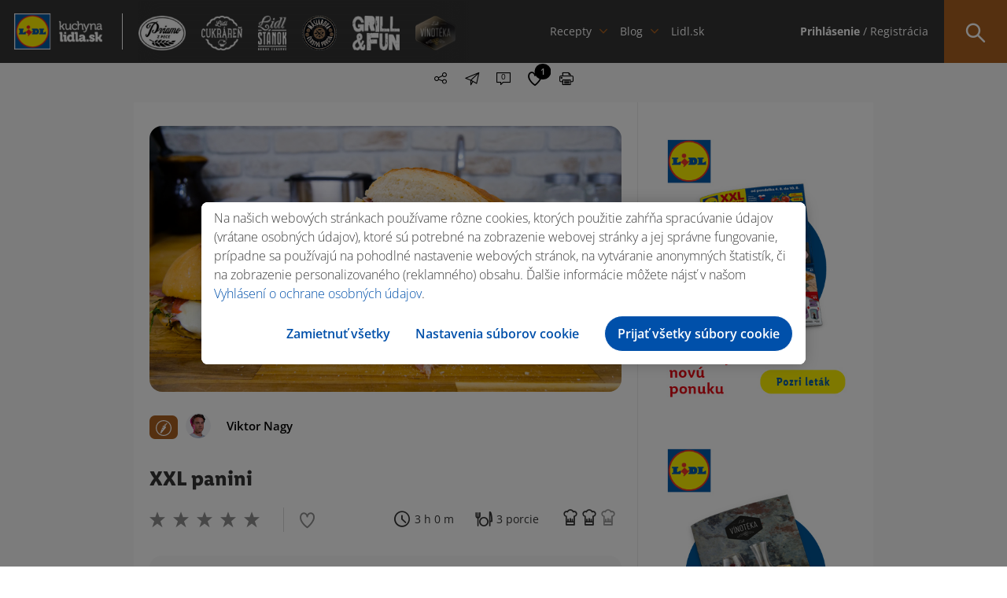

--- FILE ---
content_type: text/html; charset=UTF-8
request_url: https://kuchynalidla.sk/recepty/xxl-panini
body_size: 18739
content:
<!doctype html>
<html class="no-js" lang="sk">

<head>
    <meta charset="utf-8">

        <title>XXL panini | Kuchyňa Lidla - recept na prípravu | Kuchyňa Lidla</title>
        
<meta name="description" content="Pripravte si zapekanú pochúťku, ktorá nasýti každého hladoša. V recepte vám Viktor ukáže cesto na bagetu a spoločne si XXL panini naplníte pestom, zeleninou, mozzarellou a prosciuttom.">
<meta name="robots" content="index, follow">
<meta name="p:domain_verify" content="7b63cd0fe619e3d7e1afdbd794e9f026"/>
    <meta name="viewport" content="width=device-width, initial-scale=1">

    <link rel="shortcut icon" type="image/x-icon" href="https://kuchynalidla.sk/storage/app/uploads/public/66b/c61/7f3/66bc617f3d2ed510175640.ico">

    <link rel="stylesheet" href="https://kuchynalidla.sk/themes/lidl/assets/css/icomoon.css">

    <link rel="stylesheet" href="https://kuchynalidla.sk/themes/lidl/assets/css/vendor/bootstrap.css">
    <link rel="stylesheet" href="https://kuchynalidla.sk/themes/lidl/assets/css/plugins.css">
    <link rel="stylesheet" href="https://kuchynalidla.sk/themes/lidl/assets/css/main.css?v=10">

    <meta name="theme-color" content="#fafafa">
    <meta name="csrf-token" content="gCR1qdXyjawVGPidseFIKJDkgjRkf0w6ZS0ONRKp">

    <!-- FB open graph data -->
    <meta property="og:site_name" content="Kuchyňa Lidla" />
    <meta property="og:title"
        content="XXL panini | Kuchyňa Lidla | Kuchyňa Lidla">
    <meta property="og:image" content="https://kuchynalidla.sk/storage/app/uploads/public/646/5fc/74c/6465fc74cd173705425695.jpg">
    <meta property="og:url" content="https://kuchynalidla.sk/recepty/xxl-panini" />
    <meta property="og:type" content="article" />
    <meta property="article:published_time" content="2023-05-18T12:25:48+00:00" />
    <meta property="article:author" content="Viktor Nagy" />

    <!-- Twitter data -->
    <meta name="twitter:card" content="https://kuchynalidla.sk/storage/app/uploads/public/646/5fc/74c/6465fc74cd173705425695.jpg">
    <meta name="twitter:site" content="Kuchyňa Lidla">
    <meta name="twitter:title"
        content="XXL panini | Kuchyňa Lidla | Kuchyňa Lidla">
    <meta name="twitter:image" content="https://kuchynalidla.sk/storage/app/uploads/public/646/5fc/74c/6465fc74cd173705425695.jpg">
    <meta name="twitter:domain" content="https://kuchynalidla.sk">
    <!-- OptanonConsentNoticeStart -->
<script src="https://cdn.cookielaw.org/scripttemplates/otSDKStub.js" data-document-language="true" type="text/javascript" charset="UTF-8" data-domain-script="ec92be93-ee96-412a-a4b7-9b8192e7ff38"></script>
<script type="text/javascript">function OptanonWrapper() { }</script>
<!-- OptanonConsentNoticeEnd -->    <!-- Google Tag Manager -->
<script type="text/plain" class="optanon-category-C0003">
        (function(w,d,s,l,i){w[l]=w[l]||[];w[l].push({'gtm.start':
            new Date().getTime(),event:'gtm.js'});var f=d.getElementsByTagName(s)[0],
        j=d.createElement(s),dl=l!='dataLayer'?'&l='+l:'';j.async=true;j.src=
        'https://www.googletagmanager.com/gtm.js?id='+i+dl;f.parentNode.insertBefore(j,f);
    })(window,document,'script','dataLayer','GTM-MSSJMLR');
</script>

                              <script>!function(e){var n="https://s.go-mpulse.net/boomerang/";if("False"=="True")e.BOOMR_config=e.BOOMR_config||{},e.BOOMR_config.PageParams=e.BOOMR_config.PageParams||{},e.BOOMR_config.PageParams.pci=!0,n="https://s2.go-mpulse.net/boomerang/";if(window.BOOMR_API_key="LM2G8-9TEJV-ST82S-P42GG-KJUQW",function(){function e(){if(!o){var e=document.createElement("script");e.id="boomr-scr-as",e.src=window.BOOMR.url,e.async=!0,i.parentNode.appendChild(e),o=!0}}function t(e){o=!0;var n,t,a,r,d=document,O=window;if(window.BOOMR.snippetMethod=e?"if":"i",t=function(e,n){var t=d.createElement("script");t.id=n||"boomr-if-as",t.src=window.BOOMR.url,BOOMR_lstart=(new Date).getTime(),e=e||d.body,e.appendChild(t)},!window.addEventListener&&window.attachEvent&&navigator.userAgent.match(/MSIE [67]\./))return window.BOOMR.snippetMethod="s",void t(i.parentNode,"boomr-async");a=document.createElement("IFRAME"),a.src="about:blank",a.title="",a.role="presentation",a.loading="eager",r=(a.frameElement||a).style,r.width=0,r.height=0,r.border=0,r.display="none",i.parentNode.appendChild(a);try{O=a.contentWindow,d=O.document.open()}catch(_){n=document.domain,a.src="javascript:var d=document.open();d.domain='"+n+"';void(0);",O=a.contentWindow,d=O.document.open()}if(n)d._boomrl=function(){this.domain=n,t()},d.write("<bo"+"dy onload='document._boomrl();'>");else if(O._boomrl=function(){t()},O.addEventListener)O.addEventListener("load",O._boomrl,!1);else if(O.attachEvent)O.attachEvent("onload",O._boomrl);d.close()}function a(e){window.BOOMR_onload=e&&e.timeStamp||(new Date).getTime()}if(!window.BOOMR||!window.BOOMR.version&&!window.BOOMR.snippetExecuted){window.BOOMR=window.BOOMR||{},window.BOOMR.snippetStart=(new Date).getTime(),window.BOOMR.snippetExecuted=!0,window.BOOMR.snippetVersion=12,window.BOOMR.url=n+"LM2G8-9TEJV-ST82S-P42GG-KJUQW";var i=document.currentScript||document.getElementsByTagName("script")[0],o=!1,r=document.createElement("link");if(r.relList&&"function"==typeof r.relList.supports&&r.relList.supports("preload")&&"as"in r)window.BOOMR.snippetMethod="p",r.href=window.BOOMR.url,r.rel="preload",r.as="script",r.addEventListener("load",e),r.addEventListener("error",function(){t(!0)}),setTimeout(function(){if(!o)t(!0)},3e3),BOOMR_lstart=(new Date).getTime(),i.parentNode.appendChild(r);else t(!1);if(window.addEventListener)window.addEventListener("load",a,!1);else if(window.attachEvent)window.attachEvent("onload",a)}}(),"".length>0)if(e&&"performance"in e&&e.performance&&"function"==typeof e.performance.setResourceTimingBufferSize)e.performance.setResourceTimingBufferSize();!function(){if(BOOMR=e.BOOMR||{},BOOMR.plugins=BOOMR.plugins||{},!BOOMR.plugins.AK){var n=""=="true"?1:0,t="",a="aohnghax24f622lmvrma-f-069dabc58-clientnsv4-s.akamaihd.net",i="false"=="true"?2:1,o={"ak.v":"39","ak.cp":"1670583","ak.ai":parseInt("1078225",10),"ak.ol":"0","ak.cr":10,"ak.ipv":4,"ak.proto":"h2","ak.rid":"4c9f3d88","ak.r":48121,"ak.a2":n,"ak.m":"","ak.n":"essl","ak.bpcip":"3.142.211.0","ak.cport":40764,"ak.gh":"23.62.38.234","ak.quicv":"","ak.tlsv":"tls1.3","ak.0rtt":"","ak.0rtt.ed":"","ak.csrc":"-","ak.acc":"","ak.t":"1768729688","ak.ak":"hOBiQwZUYzCg5VSAfCLimQ==[base64]/[base64]","ak.pv":"3","ak.dpoabenc":"","ak.tf":i};if(""!==t)o["ak.ruds"]=t;var r={i:!1,av:function(n){var t="http.initiator";if(n&&(!n[t]||"spa_hard"===n[t]))o["ak.feo"]=void 0!==e.aFeoApplied?1:0,BOOMR.addVar(o)},rv:function(){var e=["ak.bpcip","ak.cport","ak.cr","ak.csrc","ak.gh","ak.ipv","ak.m","ak.n","ak.ol","ak.proto","ak.quicv","ak.tlsv","ak.0rtt","ak.0rtt.ed","ak.r","ak.acc","ak.t","ak.tf"];BOOMR.removeVar(e)}};BOOMR.plugins.AK={akVars:o,akDNSPreFetchDomain:a,init:function(){if(!r.i){var e=BOOMR.subscribe;e("before_beacon",r.av,null,null),e("onbeacon",r.rv,null,null),r.i=!0}return this},is_complete:function(){return!0}}}}()}(window);</script></head>

<body>
        <!-- Google Tag Manager (noscript) -->
    <noscript><iframe data-src="https://www.googletagmanager.com/ns.html?id=GTM-MSSJMLR" data-cookiescript="accepted" data-cookiecategory="others" height="0" width="0" style="display:none;visibility:hidden"></iframe></noscript>
    <!-- End Google Tag Manager (noscript) -->
    <a href="#main" class="skip-anchor">Preskočiť navigáciu</a>
<a href="#content-begin" class="skip-anchor content-anchor">Preskočiť na obsah</a>    <!-- #header -->
    <header id="header">
        <div class="part">
            
            <!-- #site-logo -->
            <div id="site-logo">
                <a href="https://kuchynalidla.sk" target="_self" title="Kuchyňa Lidla">
                    <img src="https://kuchynalidla.sk/storage/app/uploads/public/672/869/00d/67286900d1566707377748.png" alt="Kuchyňa Lidla">
                </a>
            </div>
            <!-- /#site-logo -->
            
        </div>
        <div class="part"> 
            
            <!-- #site-logos -->
            <div id="site-logos" data-simplebar>
                <ul aria-label="navigácia pre špeciálne ponuky">
                                            <li class=""><a href="/priamo-z-pece" target="_self"><img src="https://kuchynalidla.sk/storage/app/media/uploaded-files/Header_logos/Priamo-z-pece.png" alt="/priamo-z-pece"></a></li>
                                            <li class=""><a href="/cukraren" target="_self"><img src="https://kuchynalidla.sk/storage/app/media/uploaded-files/Header_logos/Lidl-cukraren.png" alt="/cukraren"></a></li>
                                            <li class=""><a href="/lidl-stanok" target="_self"><img src="https://kuchynalidla.sk/storage/app/media/uploaded-files/Header_logos/Lidl-stanok.png" alt="/lidl-stanok"></a></li>
                                            <li class=""><a href="/masiarova-cerstva-porcia/bravcove-maso" target="_self"><img src="https://kuchynalidla.sk/storage/app/media/uploaded-files/Header_logos/logo_masiar_vacsie.png" alt="/masiarova-cerstva-porcia/bravcove-maso"></a></li>
                                            <li class=""><a href="/grill-and-fun" target="_self"><img src="https://kuchynalidla.sk/storage/app/media/uploaded-files/Header_logos/Grill-and-fun.png" alt="/grill-and-fun"></a></li>
                                            <li class=""><a href="/vinoteka" target="_self"><img src="https://kuchynalidla.sk/storage/app/media/uploaded-files/Header_logos/logo_vinoteka_vacsie.png" alt="/vinoteka"></a></li>
                                    </ul>
            </div>
            <!-- /#site-logos -->
            
        </div>
        <div class="part _full">
            
            
<!-- #site-nav -->
<div id="site-nav">
    <nav role="navigation" aria-label="Hlavná navigácia">
        <ul>
            <li class="has-sub">
                <a href="#" target="_self" aria-haspopup="menu" aria-expanded="false" aria-controls="megamenu-1">Recepty</a>
                
                <!-- .megamenu -->
                <div class="megamenu" id="megamenu-1">
                    
                    <!-- .megamenu-body -->
                    <div class="megamenu-body">
                        <div class="container">
                            
                            <!-- .megamenu-title -->
                            <div class="megamenu-title">Recepty</div>
                            <!-- /.megamenu-title -->
                            
                            <!-- .megamenu-widgets -->
                            <div class="megamenu-widgets">
                            
                                <ul>
                                    <li>
                                        
                                        <!-- .widget -->
                                        <div class="widget">
                                            <div class="widget-title">
                                                Podľa druhu:
                                            </div>
                                            <div class="widget-body">
                                                <ul class="list">
                                                                                                            <li>

                                                            <a href="/recepty?categories=18" target="_self" class="icon-link" aria-label="Zobraziť recepty v kategórií Polievky">
                                                                <span class="icon icon-polievky"></span> Polievky
                                                            </a>
                                                            
                                                        </li>
                                                                                                            <li>

                                                            <a href="/recepty?categories=19" target="_self" class="icon-link" aria-label="Zobraziť recepty v kategórií Šaláty">
                                                                <span class="icon icon-salaty"></span> Šaláty
                                                            </a>
                                                            
                                                        </li>
                                                                                                            <li>

                                                            <a href="/recepty?categories=11" target="_self" class="icon-link" aria-label="Zobraziť recepty v kategórií Hlavné jedlá">
                                                                <span class="icon icon-hlavne_jedlo"></span> Hlavné jedlá
                                                            </a>
                                                            
                                                        </li>
                                                                                                            <li>

                                                            <a href="/recepty?categories=21" target="_self" class="icon-link" aria-label="Zobraziť recepty v kategórií Nápoje">
                                                                <span class="icon icon-napoje"></span> Nápoje
                                                            </a>
                                                            
                                                        </li>
                                                                                                            <li>

                                                            <a href="/recepty?categories=20" target="_self" class="icon-link" aria-label="Zobraziť recepty v kategórií Dezerty">
                                                                <span class="icon icon-dezerty"></span> Dezerty
                                                            </a>
                                                            
                                                        </li>
                                                                                                            <li>

                                                            <a href="/recepty?categories=451" target="_self" class="icon-link" aria-label="Zobraziť recepty v kategórií Chuťovky">
                                                                <span class="icon icon-chutovky"></span> Chuťovky
                                                            </a>
                                                            
                                                        </li>
                                                                                                    </ul>
                                            </div>
                                        </div>
                                        <!-- /.widget -->
                                        
                                    </li>
                                    <li class="wide40">
                                        
                                        <!-- .widget -->
                                        <div class="widget">
                                            <div class="widget-title">
                                                    Podľa kuchára:
                                            </div>
                                            <div class="widget-body">
                                                <ul class="list">
                                                                                                        <li>
                                                        
                                                        <a href="/recepty?author=4" target="_self" class="cook-link">
                                                            <img src="https://kuchynalidla.sk/storage/app/uploads/public/696/78f/3de/69678f3de511c365708691.jpg" aria-hidden="true"> Marcel Ihnačák
                                                        </a>
                                                        
                                                    </li>
                                                                                                        <li>
                                                        
                                                        <a href="/recepty?author=8" target="_self" class="cook-link">
                                                            <img src="https://kuchynalidla.sk/storage/app/uploads/public/5e6/7ad/11c/5e67ad11c5b35624927214.png" aria-hidden="true"> Martin Pyco Rausch
                                                        </a>
                                                        
                                                    </li>
                                                                                                        <li>
                                                        
                                                        <a href="/recepty?author=7" target="_self" class="cook-link">
                                                            <img src="https://kuchynalidla.sk/storage/app/uploads/public/696/78f/4c2/69678f4c25124808263852.jpg" aria-hidden="true"> Veronika Bušová
                                                        </a>
                                                        
                                                    </li>
                                                                                                        <li>
                                                        
                                                        <a href="/recepty?author=3" target="_self" class="cook-link">
                                                            <img src="https://kuchynalidla.sk/storage/app/uploads/public/5e6/7ad/2ed/5e67ad2ed2ded042372727.png" aria-hidden="true"> Adriana Poláková
                                                        </a>
                                                        
                                                    </li>
                                                                                                        <li>
                                                        
                                                        <a href="/recepty?author=6" target="_self" class="cook-link">
                                                            <img src="https://kuchynalidla.sk/storage/app/uploads/public/5e6/7ad/01c/5e67ad01c400b339621876.png" aria-hidden="true"> Roman Paulus
                                                        </a>
                                                        
                                                    </li>
                                                                                                        <li>
                                                        
                                                        <a href="/recepty?author=2" target="_self" class="cook-link">
                                                            <img src="https://kuchynalidla.sk/storage/app/uploads/public/5e6/7ad/1dd/5e67ad1dd40ab859916918.png" aria-hidden="true"> LIDL 
                                                        </a>
                                                        
                                                    </li>
                                                                                                        <li>
                                                        
                                                        <a href="/recepty?author=10" target="_self" class="cook-link">
                                                            <img src="https://kuchynalidla.sk/storage/app/uploads/public/616/45f/d8c/61645fd8c596a222869250.png" aria-hidden="true"> Beautifood 
                                                        </a>
                                                        
                                                    </li>
                                                                                                        <li>
                                                        
                                                        <a href="/recepty?author=14" target="_self" class="cook-link">
                                                            <img src="https://kuchynalidla.sk/storage/app/uploads/public/61b/c49/5a6/61bc495a674c7595573811.png" aria-hidden="true"> Viktor Nagy
                                                        </a>
                                                        
                                                    </li>
                                                                                                    </ul>
                                            </div>
                                        </div>
                                        <!-- /.widget -->
                                        
                                    </li>
                                    <li>
                                        
                                        <!-- .widget -->
                                        <div class="widget">
                                            <div class="widget-title">
                                                    Podľa príležitosti
                                            </div>
                                            <div class="widget-body">
                                                <ul class="list">
                                                                                                        <li>
                                                        
                                                        <a href="/recepty?occasions=1042" target="_self" class="icon-link" aria-label="Zobraziť recepty pri príležitosti Valentín">
                                                                                                                            <span class="icon icon-valentin"></span>
                                                                                                                        <span class="icon icon-valentin"></span> Valentín
                                                        </a>
                                                        
                                                    </li>
                                                                                                        <li>
                                                        
                                                        <a href="/recepty?occasions=1047" target="_self" class="icon-link" aria-label="Zobraziť recepty pri príležitosti Gril">
                                                                                                                            <span class="icon icon-gril"></span>
                                                                                                                        <span class="icon icon-gril"></span> Gril
                                                        </a>
                                                        
                                                    </li>
                                                                                                        <li>
                                                        
                                                        <a href="/recepty?occasions=1010" target="_self" class="icon-link" aria-label="Zobraziť recepty pri príležitosti Veľká noc">
                                                                                                                            <span class="icon icon-velka-noc"></span>
                                                                                                                        <span class="icon icon-velka-noc"></span> Veľká noc
                                                        </a>
                                                        
                                                    </li>
                                                                                                        <li>
                                                        
                                                        <a href="/recepty?occasions=1064" target="_self" class="icon-link" aria-label="Zobraziť recepty pri príležitosti Vianoce">
                                                                                                                            <span class="icon icon-vianoce_white"></span>
                                                                                                                        <span class="icon icon-vianoce"></span> Vianoce
                                                        </a>
                                                        
                                                    </li>
                                                                                                        <li>
                                                        
                                                        <a href="/recepty?occasions=1044" target="_self" class="icon-link" aria-label="Zobraziť recepty pri príležitosti Party">
                                                                                                                            <span class="icon icon-party"></span>
                                                                                                                        <span class="icon icon-party"></span> Party
                                                        </a>
                                                        
                                                    </li>
                                                                                                        
                                                </ul>
                                            </div>
                                        </div>
                                        <!-- /.widget -->
                                        
                                    </li>
                                </ul>
                                
                            </div>
                            <!-- /.megamenu-widgets -->
                            
                        </div>
                    </div>
                    <!-- /.megamenu-body -->
                    
                    <!-- .megamenu-footer -->
                    <div class="megamenu-footer">
                        <div class="container">
                            
                            <a href="/recepty" target="_self" aria-label="Zobraziť všetky recepty">Zobraziť všetko</a>
                            
                        </div>
                    </div>
                    <!-- /.megamenu-footer -->
                    
                </div>
                <!-- /.megamenu -->
                
            </li>
            <li class="has-sub">
                <a href="#" target="_self" aria-haspopup="menu" aria-expanded="false" aria-controls="megamenu-2">Blog</a>
                
                <!-- .megamenu -->
                <div class="megamenu" id="megamenu-2">
                    
                    <!-- .megamenu-body -->
                    <div class="megamenu-body">
                        <div class="container">
                            
                            <!-- .megamenu-title -->
                            <div class="megamenu-title">Blog</div>
                            <!-- /.megamenu-title -->
                            
                            <!-- .megamenu-widgets -->
                            <div class="megamenu-widgets">
                            
                                <ul>
                                    <li>
                                        
                                        <!-- .widget -->
                                        <div class="widget">
                                            <div class="widget-title">
                                                Podľa kategórie
                                            </div>
                                            <div class="widget-body">
                                                <ul class="list">
                                                                                                        <li>
                                                    
                                                        <a href="/blog/novinky" target="_self" class="icon-link" aria-label="Zobraziť blogy v kategórií Novinky">

                                                            <span class="icon icon-novinky"></span> Novinky
                                                        </a>
                                                        
                                                    </li>
                                                                                                        <li>
                                                    
                                                        <a href="/blog/gril" target="_self" class="icon-link" aria-label="Zobraziť blogy v kategórií Gril">

                                                            <span class="icon icon-gril"></span> Gril
                                                        </a>
                                                        
                                                    </li>
                                                                                                        <li>
                                                    
                                                        <a href="/blog/triky" target="_self" class="icon-link" aria-label="Zobraziť blogy v kategórií Triky">

                                                            <span class="icon icon-triky"></span> Triky
                                                        </a>
                                                        
                                                    </li>
                                                                                                        <li>
                                                    
                                                        <a href="/blog/vinoteka" target="_self" class="icon-link" aria-label="Zobraziť blogy v kategórií Vinotéka">

                                                            <span class="icon icon-vinoteka"></span> Vinotéka
                                                        </a>
                                                        
                                                    </li>
                                                                                                        
                                                </ul>
                                            </div>
                                        </div>
                                        <!-- /.widget -->
                                        
                                    </li>
                                    <li class="wide75">
                                        
                                        <!-- .widget -->
<div class="widget">
    <div class="widget-title">
            Najčítanejšie za posledných 24 hodín:
    </div>
    <div class="widget-body">
        <ul class="posts">
                            <li>
                
                    <!-- .post -->
<div class="post media">
    <div class="media-left media-middle" aria-hidden="true">
        <a href="/blog/novinky/ako-pripravit-sushi-" target="_self" class="post-image cover" data-image-src="https://kuchynalidla.sk/storage/app/uploads/public/5fa/c06/5c9/5fac065c934f0054918620.jpg"></a>
    </div>
    <div class="media-body media-middle">
        <div class="post-title">
            <a href="/blog/novinky/ako-pripravit-sushi-" target="_self">Ako pripraviť sushi?</a>
        </div>
        <div class="post-cat">
            <a href="/blog/novinky" target="_self">Novinky</a>
        </div>
    </div>
</div>
<!-- /.post -->                    
                </li>
                            <li>
                
                    <!-- .post -->
<div class="post media">
    <div class="media-left media-middle" aria-hidden="true">
        <a href="/blog/novinky/pavlova-ako-rolada" target="_self" class="post-image cover" data-image-src="https://kuchynalidla.sk/storage/app/uploads/public/5fa/c06/9a6/5fac069a6e6d5112709941.jpg"></a>
    </div>
    <div class="media-body media-middle">
        <div class="post-title">
            <a href="/blog/novinky/pavlova-ako-rolada" target="_self">Pavlova ako roláda</a>
        </div>
        <div class="post-cat">
            <a href="/blog/novinky" target="_self">Novinky</a>
        </div>
    </div>
</div>
<!-- /.post -->                    
                </li>
                            <li>
                
                    <!-- .post -->
<div class="post media">
    <div class="media-left media-middle" aria-hidden="true">
        <a href="/blog/nezaradene/ovocne-coulis" target="_self" class="post-image cover" data-image-src="https://kuchynalidla.sk/storage/app/uploads/public/5fa/c06/c59/5fac06c59db30886740426.jpg"></a>
    </div>
    <div class="media-body media-middle">
        <div class="post-title">
            <a href="/blog/nezaradene/ovocne-coulis" target="_self">Ovocné coulis</a>
        </div>
        <div class="post-cat">
            <a href="/blog/nezaradene" target="_self">Nezaradené</a>
        </div>
    </div>
</div>
<!-- /.post -->                    
                </li>
                    </ul>
    </div>
</div>
<!-- /.widget -->                                        
                                    </li>
                                </ul>
                                
                            </div>
                            <!-- /.megamenu-widgets -->
                            
                        </div>
                    </div>
                    <!-- /.megamenu-body -->
                    
                    <!-- .megamenu-footer -->
                    <div class="megamenu-footer">
                        <div class="container">
                            
                            <a href="/blog" target="_self" aria-label="Zobraziť všetky blogy">Zobraziť všetky</a>
                            
                        </div>
                    </div>
                    <!-- /.megamenu-footer -->
                    
                </div>
                <!-- /.megamenu -->
                
            </li>
                            <li>
                    <a href="https://www.lidl.sk/?utm_source=kuchynalidla.sk&amp;utm_medium=referral&amp;utm_campaign=lidl.sk&amp;utm_content=header" target="_blank">Lidl.sk</a>
                </li>
                    </ul>
    </nav>
</div>
<!-- /#site-nav -->            
        </div>
        <div class="part">
            
            <!-- #site-opt -->
            <div id="site-opt">
                
		        
<!-- .opt -->
<div class="opt _loggedIn">
    <ul aria-label="Používateľské menu">
                    <li><a href="https://kuchynalidla.sk/prihlasenie" target="_self" class="login-item"><strong>Prihlásenie</strong> / Registrácia</a></li>
        
    </ul>
</div>
<!-- /.opt -->

<!-- .opt -->
<!-- /.opt -->
                <!-- .opt -->
<div class="opt _search" tabindex="0">
    <form action="https://kuchynalidla.sk/recepty" method="GET" autocomplete="off">
        <div class="act-bttn"><span class="icon icon-menu_lupa"></span></div>
        
        <div class="form-wrapper">
            <input type="text" required placeholder="Napíš názov receptu…" name="s" value="" aria-label="Hľadať recept podľa názvu" aria-required="true">
            <button type="submit">Hľadaj recept <span class="icon icon-menu_lupa"></span></button>
            
            <div class="search-dropdown">
                <ul class="search-results-list">
                </ul>
            </div>
            
        </div>
        
    </form>
</div>
<!-- /.opt -->
                
            </div>
            <!-- /#site-opt -->
            
        </div>
        
        <div class="hamburger-holder" tabindex="0" aria-label="Menu" aria-expanded="false">
            <div class="hamburger">
                <span class="line"></span>
                <span class="line"></span>
                <span class="line"></span>
                <span class="line"></span>
            </div>
        </div>
        
        <div class="hamburger-content">
            <div class="wrapper">
                
                <div class="inner">
            <!-- .block -->
        <div class="block">
                
            <ul class="login">
                <li><a href="https://kuchynalidla.sk/prihlasenie" target="_self"><strong>Prihlásenie</strong></a></li>
                <li><a href="https://kuchynalidla.sk/registracia" target="_self">Registrácia</a></li>
            </ul>
            
        </div>
        <!-- /.block -->
            
    <!-- .block -->
    <div class="block">
        
        <ul class="social">
                                        
            <li><a href="https://www.facebook.com/lidlslovensko/" target="_blank" rel="nofollow" aria-label="Navštíviť náš facebook profil"><span class="icon icon-social_facebook"></span></a></li>
                                        
            <li><a href="https://www.youtube.com/channel/UC5oGq-pQRauK3TFdDa0ZPAQ" target="_blank" rel="nofollow" aria-label="Navštíviť náš youtube profil"><span class="icon icon-social_youtube"></span></a></li>
                                        
            <li><a href="https://www.instagram.com/lidlsk/" target="_blank" rel="nofollow" aria-label="Navštíviť náš instagram profil"><span class="icon icon-social_instagram"></span></a></li>
                    </ul>
        
    </div>
    <!-- /.block -->
    
</div>                
            </div>
        </div>
        
    </header>
    <!-- /#header -->
    <!-- #main -->
    <main id="main">
<!-- #page -->
<div id="page" class="recipe-single">
    <div class="container">        
        <!-- .breadcrumbs -->
<div class="breadcrumbs">
    <nav class="breadcrumb" aria-label="You are here:">
                <span class="">
            <a href="/">Domov</a> 
                        /
                    </span>
                <span class="">
            <a href="/recepty">Recepty</a> 
                        /
                    </span>
                <span class="">
            <a href="/recepty/?categories=451">Chuťovky</a> 
                        /
                    </span>
                <span class="breadcrumb_last">
            <a href="/recepty/xxl-panini">XXL panini</a> 
                    </span>
            </nav>
</div>
<!-- /.breadcrumbs -->        
        <!-- #article -->
        <article id="article" class="simple _recipe">
            
            <!-- .article-content -->
<div class="article-content">
    <!-- .opt-box -->
    <div class="opt-box">
            
        <div class="opt _share" role="menu" aria-haspopup="menu" aria-label="Zdieľať recept" aria-expanded="false" tabindex="0">
            
            <span class="icon icon-share" aria-hidden="true"></span>
            
            <ul>
                <li><a href="#" onclick="window.open('https://www.facebook.com/sharer/sharer.php?u=https://kuchynalidla.sk/recepty/xxl-panini','facebook-share-dialog','width=626,height=436'); return false;" target="_blank" rel="nofollow" aria-label="Zdieľať na Facebooku"><span class="icon icon-facebook_registracia" aria-hidden="true"></span></a></li>
                <li><a href="https://pinterest.com/pin/create/button/?url=https://kuchynalidla.sk/recepty/xxl-panini&media=https://kuchynalidla.sk/storage/app/uploads/public/646/5fc/74c/6465fc74cd173705425695.jpg&description=XXL panini" target="_blank" rel="nofollow" aria-label="Zdieľať na Pintereste"><span class="icon icon-social_pinterest" aria-hidden="true"></span></a></li>
                <li><a href="http://twitter.com/share?text=XXL panini&url=https://kuchynalidla.sk/recepty/xxl-panini" target="_blank" rel="nofollow" aria-label="Zdieľať na X"><span class="icon icon-social_twitter" aria-hidden="true"></span></a></li>
            </ul>
        </div>

        <button class="opt _mail" data-remodal-target="modal-sent-receipt" aria-label="Poslať recept e-mailom" tabindex="0"><span class="icon icon-poslat" aria-hidden="true"></span></button>
        <button id="scroll-comment" class="opt _comments" aria-label="Prejsť na komentáre"><span class="icon icon-komentare" aria-hidden="true"></span><i>0</i></button>
        <button class="scroll-favourite opt _like" aria-label="Pridať medzi obľúbené recepty"><span class="icon icon-srdce_prazdne" aria-hidden="true"><i>1</i></span></button>
        <button id="print_recipe" class="opt _print" aria-label="Tlačiť recept"><span class="icon icon-tlacit" aria-hidden="true"></span></button>
    </div>
    <!-- /.opt-box -->
    
    <div class="article-image  _video " tabindex="0" aria-label="Recept XXL panini">
        <img src="https://kuchynalidla.sk/storage/app/uploads/public/646/5fc/74c/6465fc74cd173705425695.jpg" alt="XXL panini">
                    <iframe id="video" data-src="https://www.youtube.com/embed/2Gwa6WORvkw" class="optanon-category-C0004" frameborder="0" allow="accelerometer; autoplay; encrypted-media; gyroscope; picture-in-picture" allowfullscreen aria-label="Video recept pre XXL panini" tabindex="0"></iframe>
            <div class="sorry-cookies hidden">
                <svg stroke="currentColor" fill="currentColor" stroke-width="0" viewBox="0 0 24 24" height="200px" width="200px" xmlns="http://www.w3.org/2000/svg"><path d="M12 2C17.5228 2 22 6.47715 22 12C22 12.7266 21.9225 13.4351 21.7753 14.1177L19.9931 12.3355C19.9977 12.2242 20 12.1124 20 12C20 7.58172 16.4183 4 12 4C7.58172 4 4 7.58172 4 12C4 16.4183 7.58172 20 12 20C13.3023 20 14.5319 19.6888 15.6186 19.1368C15.7735 19.3828 15.958 19.6149 16.1716 19.8284C16.4739 20.1307 16.8125 20.3745 17.1734 20.5598C15.6642 21.4737 13.8936 22 12 22C6.47715 22 2 17.5228 2 12C2 6.47715 6.47715 2 12 2ZM19 14.1716L20.4142 15.5858C21.1953 16.3668 21.1953 17.6332 20.4142 18.4142C19.6332 19.1953 18.3668 19.1953 17.5858 18.4142C16.8402 17.6687 16.8064 16.481 17.4841 15.6952L17.5858 15.5858L19 14.1716ZM12 15C13.4664 15 14.7853 15.6312 15.6999 16.6368L14.7549 17.4961C13.965 17.1825 13.018 17 12 17C10.982 17 10.035 17.1825 9.24506 17.4961L8.30009 16.6368C9.21468 15.6312 10.5336 15 12 15ZM8.5 10C9.32843 10 10 10.6716 10 11.5C10 12.3284 9.32843 13 8.5 13C7.67157 13 7 12.3284 7 11.5C7 10.6716 7.67157 10 8.5 10ZM15.5 10C16.3284 10 17 10.6716 17 11.5C17 12.3284 16.3284 13 15.5 13C14.6716 13 14 12.3284 14 11.5C14 10.6716 14.6716 10 15.5 10Z"></path></svg>
                <p data-content="Nie je možné spustiť video. Cookies nie sú povolené."></p>
                <a href="/cookies" class="bttn _blue">Zmeniť nastavenie cookies</a>
            </div>
            </div>
    
    <div class="recipe-author">
        <ul class="tags">
                            <li>
                                            <a href="/recepty?types=2" target="_self" class="tag">
                            <img src="https://kuchynalidla.sk/storage/app/uploads/public/691/ebb/03a/691ebb03a9687121523729.svg" alt="Vegetariánske">
                        </a>
                                    </li>
                    </ul>
        <ul>
            <li>
            <a href="/recepty?author=14" target="_self" class="author" style="color: #000000">
                    <img src="https://kuchynalidla.sk/storage/app/uploads/public/61b/c49/5a6/61bc495a674c7595573811.png" alt=""> Viktor Nagy
                </a>
            </li>
        </ul>
    </div>
    
    <script type="application/ld+json">
        {
          "@context": "https://schema.org",
          "@type": "Recipe",
          "author": {
            "@type": "Person",
            "name": "Viktor Nagy"
          },
          "datePublished": "2023-05-18T12:25:48+00:00",
          "description": "Pripravte si zapekanú pochúťku, ktorá nasýti každého hladoša. V recepte vám Viktor ukáže cesto na bagetu a spoločne si XXL panini naplníte pestom, zeleninou, mozzarellou a prosciuttom.",
          "image": "https://kuchynalidla.sk/storage/app/uploads/public/646/5fc/74c/6465fc74cd173705425695.jpg",
          "recipeIngredient": "Suroviny

Kvások


	60 g hladkej múky Belbake + na pomúčenie cesta
	21 g čerstvého droždia
	60 ml teplej vody
	štipka kryštálového cukru Belbake



	<br>


Cesto


	570 g hladkej múky Belbake
	315 ml vody
	30 g zmäknutého masla Pilos
	11 g soli Kania



	<br>


Ešte budeme potrebovať


	190 g bazalkového pesta Italiamo
	2 – 3 hrste čerstvej rukoly
	200 g prosciutta cruda Dulano
	1 – 2 paradajky
	250 g mozzarelly Lovilio
",
          "interactionStatistic": {
            "@type": "InteractionCounter",
            "interactionType": "http://schema.org/Comment",
            "userInteractionCount": "0"
          },
          "name": "XXL panini",
          "prepTime": "PT180M",
          "cookTime": "PT0M",
                      "video": {
                "@type": "VideoObject",
                "name": "XXL panini",
                "contentUrl": "https://www.youtube.com/embed/2Gwa6WORvkw",
                "uploadDate": "2023-05-18T12:25:48+00:00",
                "description": "Pripravte si zapekanú pochúťku, ktorá nasýti každého hladoša. V recepte vám Viktor ukáže cesto na bagetu a spoločne si XXL panini naplníte pestom, zeleninou, mozzarellou a prosciuttom.",
                "thumbnailUrl": "https://kuchynalidla.sk/storage/app/uploads/public/646/5fc/74c/6465fc74cd173705425695.jpg"
            },
                  "recipeInstructions": "Potrebujeme


	robot s nadstavcom hák, potravinársku fóliu, valček, gril &nbsp;


POSTUP

V mise zmiešame 60 g múky, droždie, 60 ml teplej vody a štipku cukru. Kvások necháme cca 30 minút kysnúť v mise prikrytý fóliou.

Keď kvások vykysne do misy prisypeme 570 g múky, 315 ml vody, 30 g masla a 11 g soli. Cesto miesime dohladka v robote s nadstavcom hák. Vymiesené cesto pomúčime, prikryjeme fóliou a necháme kysnúť približne 30 minút.

Vykysnuté cesto rozvaľkáme na obdĺžnik s hrúbkou cca 1 cm a následne zrolujeme do tvaru bagety, zľahka prikryjeme fóliou a necháme kysnúť približne 10 minút.

Postup zopakujeme ešte raz a následne rozvaľkáme a zrolujeme poslednýkrát.

Na pomúčenom plechu necháme bagetu prikrytú fóliou podkysnúť ešte 30 – 40 minút.

Bagetu po povrchu narežeme a postriekame rozprašovačom s vodou. Rozprašovač použijeme aj na postriekanie vyhriatej rúry a následne ju pečieme v rúre vyhriatej na 200 °C približne na 30 – 40 minút.

Upečenú bagetu necháme vychladnúť.

Bagetu pozdĺžne prerežeme na polovicu. Jednu časť natrieme bazalkovým pestom, pridáme vrstvu rukoly, prosciutto, na tenké plátky nakrájané paradajky a plátky mozzarelly. Prikryjeme druhou polovicou bagety a zapečieme na grile alebo v rúre.",
          "recipeYield": "3 porcie",
                    "recipeCategory": "Chuťovky ",
          "recipeCuisine": "Fast food Talianska kuchyňa "
        }
    </script>

    <h1 id="content-begin">XXL panini</h1>
    
    <!-- .recipe-details -->
    <div class="recipe-details">
        <div class="part">
            
            <div class="left-side">
                
                <div class="rating">
                    <ul class="actual" style="width: 0%">
                        <li><span class="icon icon-hviezda"></span></li>
                        <li><span class="icon icon-hviezda"></span></li>
                        <li><span class="icon icon-hviezda"></span></li>
                        <li><span class="icon icon-hviezda"></span></li>
                        <li><span class="icon icon-hviezda"></span></li>
                    </ul>
                    <ul>
                        <li><span class="icon icon-hviezda"></span></li>
                        <li><span class="icon icon-hviezda"></span></li>
                        <li><span class="icon icon-hviezda"></span></li>
                        <li><span class="icon icon-hviezda"></span></li>
                        <li><span class="icon icon-hviezda"></span></li>
                    </ul>
                </div>
                
                <div class="like">
                    <div id="heart-holder" class="scroll-favourite">
                        <span class="icon  icon-srdce_prazdne " style=""></span>
                    </div>
                </div>
            </div>
            
        </div>
        <div class="part">
            
            <div class="right-side">
                
                <div class="recipe-summary">
                    <div class="part">
                        
                        <div class="recipe-detail _time"><span class="icon icon-cas"></span> 3 h 0 m </div>
                        
                    </div>
                    <div class="part">
                        
                        <div class="recipe-detail _servings"><span class="icon icon-porcie"></span> 3 porcie</div>
                        
                    </div>
                    <div class="part">
                        
                        <div class="recipe-detail">
                            <ul class="medium">
                                <li><span class="icon icon-narocnost"></span></li>
                                <li><span class="icon icon-narocnost"></span></li>
                                <li><span class="icon icon-narocnost"></span></li>
                            </ul>
                        </div>
                        
                    </div>
                </div>
                
            </div>
            
        </div>
    </div>
    <!-- /.recipe-details -->
    
    <div class="ing">
        <h2>Suroviny</h2>

<h2>Kvások</h2>

<ul>
	<li>60 g hladkej múky Belbake + na pomúčenie cesta</li>
	<li>21 g čerstvého droždia</li>
	<li>60 ml teplej vody</li>
	<li>štipka kryštálového cukru Belbake</li>
</ul>

<p>
	<br>
</p>

<h2>Cesto</h2>

<ul>
	<li>570 g hladkej múky Belbake</li>
	<li>315 ml vody</li>
	<li>30 g zmäknutého masla Pilos</li>
	<li>11 g soli Kania</li>
</ul>

<p>
	<br>
</p>

<h2>Ešte budeme potrebovať</h2>

<ul>
	<li>190 g bazalkového pesta Italiamo</li>
	<li>2 – 3 hrste čerstvej rukoly</li>
	<li>200 g prosciutta cruda Dulano</li>
	<li>1 – 2 paradajky</li>
	<li>250 g mozzarelly Lovilio</li>
</ul>
        
        <button class="bttn _orange" data-remodal-target="modal-sent-receipt">Poslať nákupný zoznam <span class="icon icon-poslat"></span></button>

    </div>
    
    <h2>Potrebujeme</h2>

<ul>
	<li>robot s nadstavcom hák, potravinársku fóliu, valček, gril &nbsp;</li>
</ul>

<h2>POSTUP</h2>

<p>V mise zmiešame 60 g múky, droždie, 60 ml teplej vody a štipku cukru. Kvások necháme cca 30 minút kysnúť v mise prikrytý fóliou.</p>

<p>Keď kvások vykysne do misy prisypeme 570 g múky, 315 ml vody, 30 g masla a 11 g soli. Cesto miesime dohladka v robote s nadstavcom hák. Vymiesené cesto pomúčime, prikryjeme fóliou a necháme kysnúť približne 30 minút.</p>

<p>Vykysnuté cesto rozvaľkáme na obdĺžnik s hrúbkou cca 1 cm a následne zrolujeme do tvaru bagety, zľahka prikryjeme fóliou a necháme kysnúť približne 10 minút.</p>

<p>Postup zopakujeme ešte raz a následne rozvaľkáme a zrolujeme poslednýkrát.</p>

<p>Na pomúčenom plechu necháme bagetu prikrytú fóliou podkysnúť ešte 30 – 40 minút.</p>

<p>Bagetu po povrchu narežeme a postriekame rozprašovačom s vodou. Rozprašovač použijeme aj na postriekanie vyhriatej rúry a následne ju pečieme v rúre vyhriatej na 200 °C približne na 30 – 40 minút.</p>

<p>Upečenú bagetu necháme vychladnúť.</p>

<p>Bagetu pozdĺžne prerežeme na polovicu. Jednu časť natrieme bazalkovým pestom, pridáme vrstvu rukoly, prosciutto, na tenké plátky nakrájané paradajky a plátky mozzarelly. Prikryjeme druhou polovicou bagety a zapečieme na grile alebo v rúre.</p>
    
    <!-- .article-footer -->
    <footer class="article-footer">
        
        <!-- .recipe-foot -->
        <div class="recipe-foot">
            <div class="part">
                <div id="heart-holder-book">
                    <form data-request="onToggleFavourite"     data-request-success="if (data.redirect) { window.location.href = data.redirect; } else { $('[data-remodal-id=modal-sent-receipt-thank-favourite]').remodal().open(); }"
    >
    <button type="submit" class="bttn _orange">
                Pridať do kuchárskej knihy
        <span class="icon icon-srdce_plne" aria-hidden="true"></span>
            </button>
</form>                </div>
            </div>
            <div class="part">
                <div class="rate" id="review-rating-form">
                    <div class="rate-text">
                        Ohodnotiť recept
                    </div>
                    <div class="rate-stars">
                        <form> 
                            <input type="hidden" name="receipt_id" value="7296">
                            <input type="hidden" name="user_id" value="">
                            <fieldset class="rating">
                                <input type="radio" id="star5" name="rating" value="5" /><label class = "full" for="star5" title="Výborný" tabindex="0"></label>
                                <input type="radio" id="star4" name="rating" value="4" /><label class = "full" for="star4" title="Dobrý" tabindex="0"></label>
                                <input type="radio" id="star3" name="rating" value="3" /><label class = "full" for="star3" title="Môže byť" tabindex="0"></label>
                                <input type="radio" id="star2" name="rating" value="2" /><label class = "full" for="star2" title="Nič moc" tabindex="0"></label>
                                <input type="radio" id="star1" name="rating" value="1" /><label class = "full" for="star1" title="Zlý" tabindex="0"></label>
                            </fieldset>
                        </form>
                    </div>
                </div>
            </div>
        </div>
        <!-- .comments -->
        <div id="comments" class="comments">
            
            <div class="comments-area">
    <form class="comment-form" data-request="onComment" data-request-error="alertCaptcha('small')">
        <label for="comment" class="sr-only">Komentár</label>
        <textarea id="comment" placeholder="Zanechaj nám komentár…" name="content" required></textarea>
        <div class="g-recaptcha" data-callback="recaptchaCallback" data-sitekey="6Ld43eEZAAAAAP2Pm67ecHJ7iXgWpkVnriKDwed_"></div>
<script type="text/javascript" src="https://www.google.com/recaptcha/api.js?hl=sk"></script>        <input type="submit" class="bttn _orange" value="Odoslať">
    </form>

    <div id="info_state">
            </div>
</div>
<div class="comments-list">
    <ul aria-label="Zoznam komentárov">
            </ul>

    
            <div>Zatiaľ nikto nekomentoval</div>
    </div>
            <br/>
            <br/>
        </div>
        <!-- /.comments -->

        <!-- /.recipe-foot -->
        <!-- .product-used -->
<section class="products-used cover" data-image-src="/themes/lidl/assets/img/bg/bg-eshop-recept.jpg">
    <h3>Máš všetko, čo potrebuješ?</h3>
    <p>Kuchynské pomôcky a mnoho iného nakúpiš v našom online shope na <a href="https://www.lidl.sk/?utm_source=kuchynalidla.sk&amp;utm_medium=referral&amp;utm_campaign=hplidlshop&amp;utm_content=reco" rel="noopener noreferrer" target="_blank">Lidl.sk</a>.</p>
    <!-- .products-carousel-extrasmall -->
    <div class="products-carousel-extrasmall">
        <div class="swiper-container">
            <div class="swiper-wrapper">
                                <div class="swiper-slide">
                
                    <!-- .product-box -->
<article class="product-box _sale">
                        
    <!-- .product-image -->
    <div class="product-image">
    
        <a href="https://www.lidl.sk/p/grillmeister-lopata-krajac-na-pizzu/p100388908?utm_source=kuchynalidla.sk&amp;utm_medium=onsite&amp;utm_campaign=sit-dom_other_base-all_notset_ao_shop_nf_sl_ao&amp;utm_content=sk" target="_empty" class="product-image-link">
            <div class="inner">
                <img src="https://www.lidl.sk/assets/gcp865d3978815540dabd80f14c2de6fc0b.jpg" alt="GRILLMEISTER Lopata/krájač na pizzu">
            </div>
        </a>
    </div>
    <!-- .product-image -->
    
    <!-- .product-content -->
    <div class="product-content">
        <div class="product-title">
            <h3><a href="https://www.lidl.sk/p/grillmeister-lopata-krajac-na-pizzu/p100388908?utm_source=kuchynalidla.sk&amp;utm_medium=onsite&amp;utm_campaign=sit-dom_other_base-all_notset_ao_shop_nf_sl_ao&amp;utm_content=sk" target="_empty">GRILLMEISTER Lopata/krájač na pizzu</a></h3>
        </div>
    </div>
    <!-- /.product-content -->
    
    <!-- .product-footer -->
    <footer class="product-footer">
        <div class="part">
            
            <a href="https://www.lidl.sk/p/grillmeister-lopata-krajac-na-pizzu/p100388908?utm_source=kuchynalidla.sk&amp;utm_medium=onsite&amp;utm_campaign=sit-dom_other_base-all_notset_ao_shop_nf_sl_ao&amp;utm_content=sk" target="_empty" class="add-to-cart" aria-label="Pridať do košíka GRILLMEISTER Lopata/krájač na pizzu"><span class="icon icon-shop"></span></a>
            
        </div>
        <div class="part">
            
            <div class="price _sale">
                                    <div class="new-price">
                        11.99 <span class="small_currency_tag">€</span>
                    </div>
                            </div>
            
        </div>
    </footer>
    <!-- /.product-footer -->
    
</article>
<!-- /.product-box -->                    
                </div>
                                <div class="swiper-slide">
                
                    <!-- .product-box -->
<article class="product-box _sale">
                        
    <!-- .product-image -->
    <div class="product-image">
    
        <a href="https://www.lidl.sk/p/kaiser-forma-na-pecenie/p100396139?utm_source=kuchynalidla.sk&amp;utm_medium=onsite&amp;utm_campaign=sit-dom_other_base-all_notset_ao_shop_nf_sl_ao&amp;utm_content=sk" target="_empty" class="product-image-link">
            <div class="inner">
                <img src="https://www.lidl.sk/assets/gcp5d9ed49cf6454d88a2f08caa748e4ed4.jpg" alt="Kaiser Forma na pečenie">
            </div>
        </a>
    </div>
    <!-- .product-image -->
    
    <!-- .product-content -->
    <div class="product-content">
        <div class="product-title">
            <h3><a href="https://www.lidl.sk/p/kaiser-forma-na-pecenie/p100396139?utm_source=kuchynalidla.sk&amp;utm_medium=onsite&amp;utm_campaign=sit-dom_other_base-all_notset_ao_shop_nf_sl_ao&amp;utm_content=sk" target="_empty">Kaiser Forma na pečenie</a></h3>
        </div>
    </div>
    <!-- /.product-content -->
    
    <!-- .product-footer -->
    <footer class="product-footer">
        <div class="part">
            
            <a href="https://www.lidl.sk/p/kaiser-forma-na-pecenie/p100396139?utm_source=kuchynalidla.sk&amp;utm_medium=onsite&amp;utm_campaign=sit-dom_other_base-all_notset_ao_shop_nf_sl_ao&amp;utm_content=sk" target="_empty" class="add-to-cart" aria-label="Pridať do košíka Kaiser Forma na pečenie"><span class="icon icon-shop"></span></a>
            
        </div>
        <div class="part">
            
            <div class="price _sale">
                                    <div class="new-price">
                        7.99 <span class="small_currency_tag">€</span>
                    </div>
                            </div>
            
        </div>
    </footer>
    <!-- /.product-footer -->
    
</article>
<!-- /.product-box -->                    
                </div>
                                <div class="swiper-slide">
                
                    <!-- .product-box -->
<article class="product-box _sale">
                        
    <!-- .product-image -->
    <div class="product-image">
    
        <a href="https://www.lidl.sk/p/bodum-espresso-kavovar-bistro-12459-01/p100396445?utm_source=kuchynalidla.sk&amp;utm_medium=onsite&amp;utm_campaign=sit-dom_other_base-all_notset_ao_shop_nf_sl_ao&amp;utm_content=sk" target="_empty" class="product-image-link">
            <div class="inner">
                <img src="https://www.lidl.sk/assets/gcp9afce3530b974563a8ea5dc143d55ffe.jpg" alt="BODUM Espresso kávovar Bistro 12459-01">
            </div>
        </a>
    </div>
    <!-- .product-image -->
    
    <!-- .product-content -->
    <div class="product-content">
        <div class="product-title">
            <h3><a href="https://www.lidl.sk/p/bodum-espresso-kavovar-bistro-12459-01/p100396445?utm_source=kuchynalidla.sk&amp;utm_medium=onsite&amp;utm_campaign=sit-dom_other_base-all_notset_ao_shop_nf_sl_ao&amp;utm_content=sk" target="_empty">BODUM Espresso kávovar Bistro 12459-01</a></h3>
        </div>
    </div>
    <!-- /.product-content -->
    
    <!-- .product-footer -->
    <footer class="product-footer">
        <div class="part">
            
            <a href="https://www.lidl.sk/p/bodum-espresso-kavovar-bistro-12459-01/p100396445?utm_source=kuchynalidla.sk&amp;utm_medium=onsite&amp;utm_campaign=sit-dom_other_base-all_notset_ao_shop_nf_sl_ao&amp;utm_content=sk" target="_empty" class="add-to-cart" aria-label="Pridať do košíka BODUM Espresso kávovar Bistro 12459-01"><span class="icon icon-shop"></span></a>
            
        </div>
        <div class="part">
            
            <div class="price _sale">
                                    <div class="new-price">
                        539 <span class="small_currency_tag">€</span>
                    </div>
                            </div>
            
        </div>
    </footer>
    <!-- /.product-footer -->
    
</article>
<!-- /.product-box -->                    
                </div>
                                <div class="swiper-slide">
                
                    <!-- .product-box -->
<article class="product-box _sale">
                        
    <!-- .product-image -->
    <div class="product-image">
    
        <a href="https://www.lidl.sk/p/silvercrest-lis-na-cesto-vrecko-na-zdobenie/p100394162?utm_source=kuchynalidla.sk&amp;utm_medium=onsite&amp;utm_campaign=sit-dom_other_base-all_notset_ao_shop_nf_sl_ao&amp;utm_content=sk" target="_empty" class="product-image-link">
            <div class="inner">
                <img src="https://www.lidl.sk/assets/gcp152d4834dba24df99429b093ddadf1f1.jpg" alt="SILVERCREST® Lis na cesto/Vrecko na zdobenie">
            </div>
        </a>
    </div>
    <!-- .product-image -->
    
    <!-- .product-content -->
    <div class="product-content">
        <div class="product-title">
            <h3><a href="https://www.lidl.sk/p/silvercrest-lis-na-cesto-vrecko-na-zdobenie/p100394162?utm_source=kuchynalidla.sk&amp;utm_medium=onsite&amp;utm_campaign=sit-dom_other_base-all_notset_ao_shop_nf_sl_ao&amp;utm_content=sk" target="_empty">SILVERCREST® Lis na cesto/Vrecko na zdobenie</a></h3>
        </div>
    </div>
    <!-- /.product-content -->
    
    <!-- .product-footer -->
    <footer class="product-footer">
        <div class="part">
            
            <a href="https://www.lidl.sk/p/silvercrest-lis-na-cesto-vrecko-na-zdobenie/p100394162?utm_source=kuchynalidla.sk&amp;utm_medium=onsite&amp;utm_campaign=sit-dom_other_base-all_notset_ao_shop_nf_sl_ao&amp;utm_content=sk" target="_empty" class="add-to-cart" aria-label="Pridať do košíka SILVERCREST® Lis na cesto/Vrecko na zdobenie"><span class="icon icon-shop"></span></a>
            
        </div>
        <div class="part">
            
            <div class="price _sale">
                                    <div class="new-price">
                        9.99 <span class="small_currency_tag">€</span>
                    </div>
                            </div>
            
        </div>
    </footer>
    <!-- /.product-footer -->
    
</article>
<!-- /.product-box -->                    
                </div>
                                <div class="swiper-slide">
                
                    <!-- .product-box -->
<article class="product-box _sale">
                        
    <!-- .product-image -->
    <div class="product-image">
    
        <a href="https://www.lidl.sk/p/silvercrest-kitchen-tools-kontaktny-gril-skge-2000-d3/p100387758?utm_source=kuchynalidla.sk&amp;utm_medium=onsite&amp;utm_campaign=sit-dom_other_base-all_notset_ao_shop_nf_sl_ao&amp;utm_content=sk" target="_empty" class="product-image-link">
            <div class="inner">
                <img src="https://www.lidl.sk/assets/gcp60ac357bbfdf4e299f2ad91da906ac0e.jpg" alt="SILVERCREST® KITCHEN TOOLS Kontaktný gril SKGE 2000 D3">
            </div>
        </a>
    </div>
    <!-- .product-image -->
    
    <!-- .product-content -->
    <div class="product-content">
        <div class="product-title">
            <h3><a href="https://www.lidl.sk/p/silvercrest-kitchen-tools-kontaktny-gril-skge-2000-d3/p100387758?utm_source=kuchynalidla.sk&amp;utm_medium=onsite&amp;utm_campaign=sit-dom_other_base-all_notset_ao_shop_nf_sl_ao&amp;utm_content=sk" target="_empty">SILVERCREST® KITCHEN TOOLS Kontaktný gril SKGE 2000 D3</a></h3>
        </div>
    </div>
    <!-- /.product-content -->
    
    <!-- .product-footer -->
    <footer class="product-footer">
        <div class="part">
            
            <a href="https://www.lidl.sk/p/silvercrest-kitchen-tools-kontaktny-gril-skge-2000-d3/p100387758?utm_source=kuchynalidla.sk&amp;utm_medium=onsite&amp;utm_campaign=sit-dom_other_base-all_notset_ao_shop_nf_sl_ao&amp;utm_content=sk" target="_empty" class="add-to-cart" aria-label="Pridať do košíka SILVERCREST® KITCHEN TOOLS Kontaktný gril SKGE 2000 D3"><span class="icon icon-shop"></span></a>
            
        </div>
        <div class="part">
            
            <div class="price _sale">
                                    <div class="sale-per">-33%</div>
                    
                    <div class="new-price">
                        <div class="old-price">59.99</div>
                        39.99 <span class="small_currency_tag">€</span>
                    </div>
                            </div>
            
        </div>
    </footer>
    <!-- /.product-footer -->
    
</article>
<!-- /.product-box -->                    
                </div>
                            </div>
        </div>
        
        <div class="swiper-pagination _white"></div>
        
    </div>
    <!-- /.products-carousel-extrasmall -->
    
</section>
<!-- /.product-used -->        
        
    </footer>
    <!-- /.article-footer -->
    
</div>
<!-- /.article-content -->            
            <!-- .article-aside -->
<div class="article-aside">
    <!-- #aside -->
    <aside id="aside">
        <h3 class="sr-only">Obsah bočného panela</h3>
                                    <!-- .widget.w-image -->
<div class="widget w-image">

    <a href="https://www.lidl.sk/c/online-letak/s10008489?utm_source=kuchynalidla.sk&amp;utm_medium=display&amp;utm_campaign=dis_pros_others_leaflet_ao_retail_d-lf-dhz_aw_ao_p-kuchynalidla&amp;utm_content=sk_banner&amp;utm_term=c-PLACEHOLDER" target="_blank" aria-label="Zobraziť online leták číslo 1">
        <img src="https://kuchynalidla.sk/storage/app/media/01_182x255_onlineletak%201.jpg" alt="">
    </a>
</div>
<!-- /.widget.w-image -->                                                <!-- .widget.w-image -->
<div class="widget w-image">

    <a href="https://www.lidl.sk/l/sk/letak/online-brozura-vinoteka-2023/view/flyer/page/1?utm_source=kuchynalidla.sk&amp;utm_medium=display&amp;utm_campaign=dis_pros_others_notset_ao_retail_d-lf-wine_aw_ao_p-kuchynalidla&amp;utm_content=sk_banner&amp;utm_term=c-PLACEHOLDER" target="_blank" aria-label="Zobraziť online leták číslo 2">
        <img src="https://kuchynalidla.sk/storage/app/media/02_182x255_brozura_vina%201.jpg" alt="">
    </a>
</div>
<!-- /.widget.w-image -->                                                    <!-- .widget.w-articles -->
    <div class="widget w-articles">
        <h4>Recepty pre teba</h4>
        <ul class="posts">
                            <li>
            
                    <!-- .post -->
<div class="post media">
    <div class="media-left media-middle">
        <a href="/recepty/baklazanove-hrianky" target="_self" class="post-image cover" data-image-src="https://kuchynalidla.sk/storage/app/uploads/public/60e/859/a8d/60e859a8de1ec832489087.png" title="Baklažánové hrianky"></a>
    </div>
    <div class="media-body media-middle">
        <div class="post-title">
            <a href="/recepty/baklazanove-hrianky" target="_self">Baklažánové hrianky</a>
        </div>
        <div class="post-cat">
            <a href="/recepty?author=8" target="_self" class="author media">
                <div class="media-left media-middle">
                    <div class="avatar-image cover" data-image-src="https://kuchynalidla.sk/storage/app/uploads/public/5e6/7ad/11c/5e67ad11c5b35624927214.png"></div>
                </div>
                <div class="media-body media-middle">
                <div class="avatar-name" style="color: #99bc0d">Martin Pyco Rausch</div>
                </div>
            </a>
        </div>
    </div>
</div>
<!-- /.post -->                    
                </li>
                            <li>
            
                    <!-- .post -->
<div class="post media">
    <div class="media-left media-middle">
        <a href="/recepty/krevety-v-cesticku" target="_self" class="post-image cover" data-image-src="https://kuchynalidla.sk/storage/app/uploads/public/5fa/c0e/684/5fac0e684a8f3297212517.jpg" title="Krevety v cestíčku"></a>
    </div>
    <div class="media-body media-middle">
        <div class="post-title">
            <a href="/recepty/krevety-v-cesticku" target="_self">Krevety v cestíčku</a>
        </div>
        <div class="post-cat">
            <a href="/recepty?author=2" target="_self" class="author media">
                <div class="media-left media-middle">
                    <div class="avatar-image cover" data-image-src="https://kuchynalidla.sk/storage/app/uploads/public/5e6/7ad/1dd/5e67ad1dd40ab859916918.png"></div>
                </div>
                <div class="media-body media-middle">
                <div class="avatar-name" style="color: #ffb438">LIDL </div>
                </div>
            </a>
        </div>
    </div>
</div>
<!-- /.post -->                    
                </li>
                            <li>
            
                    <!-- .post -->
<div class="post media">
    <div class="media-left media-middle">
        <a href="/recepty/slane-kuskusove-muffiny-s-cili-batatmi" target="_self" class="post-image cover" data-image-src="https://kuchynalidla.sk/storage/app/uploads/public/626/69f/d08/62669fd08f606225513079.jpg" title="Slané kuskusové muffiny s čili a batatmi"></a>
    </div>
    <div class="media-body media-middle">
        <div class="post-title">
            <a href="/recepty/slane-kuskusove-muffiny-s-cili-batatmi" target="_self">Slané kuskusové muffiny s čili a batatmi</a>
        </div>
        <div class="post-cat">
            <a href="/recepty?author=8" target="_self" class="author media">
                <div class="media-left media-middle">
                    <div class="avatar-image cover" data-image-src="https://kuchynalidla.sk/storage/app/uploads/public/5e6/7ad/11c/5e67ad11c5b35624927214.png"></div>
                </div>
                <div class="media-body media-middle">
                <div class="avatar-name" style="color: #99bc0d">Martin Pyco Rausch</div>
                </div>
            </a>
        </div>
    </div>
</div>
<!-- /.post -->                    
                </li>
                    </ul>
    </div>
    <!-- /.widget.w-articles -->
                                                <!-- .widget.w-subpage -->
<div class="widget w-subpage _dark cover" data-image-src="https://kuchynalidla.sk/storage/app/media/uploaded-files/bg-baner_cukraren.jpg">
                                
    <div class="sub-logo">
        <img src="https://kuchynalidla.sk/storage/app/media/uploaded-files/Pages_images/Lidl-cukraren.png" alt="">
    </div>
    
    <h4>Vstúp do podmanivého sveta plného sladkých chutí.</h4>
    
    <!-- .sub-carousel -->
    <div class="sub-carousel">
        
        <div class="swiper-container">
            <div class="swiper-wrapper">
                                <div class="swiper-slide">
                
                    <!-- .recipe -->
<article class="recipe">
                                        
    <!-- .recipe-image -->
    <div class="recipe-image   _video  cover" data-image-src="https://kuchynalidla.sk/storage/app/uploads/public/68d/fb7/004/68dfb7004df85653346405.jpg" title="Nepečené karamelové mini cheesecaky">
        <div class="recipe_fav">
                            <span class="icon icon-srdce_prazdne"></span>
                    </div>
        
        <ul class="tags">
                    </ul>

        <a href="/recepty/nepecene-karamelove-mini-cheesecaky" target="_self" class="recipe-image-link" aria-label="Zobraziť recept pre Nepečené karamelové mini cheesecaky"></a>
    </div>
    <!-- .recipe-image -->
    
    <!-- .recipe-content -->
    <div class="recipe-content">
        <a href="/recepty?author=7" target="_self" class="author media">
            <div class="media-left media-middle">
                <div class="avatar-image cover" data-image-src="https://kuchynalidla.sk/storage/app/uploads/public/696/78f/4c2/69678f4c25124808263852.jpg"></div>
            </div>
            <div class="media-body media-middle">
            <div class="avatar-name" style="color: #ff38a4">Veronika Bušová</div>
            </div>
        </a>
        <div class="recipe-title">
            <h3><a href="/recepty/nepecene-karamelove-mini-cheesecaky" target="_self">Nepečené karamelové mini cheesecaky</a></h3>
        </div>
    </div>
    <!-- /.recipe-content -->
    
    <!-- .recipe-footer -->
    <footer class="recipe-footer">
        <div class="part">
            
            <div class="recipe-detail _time"><span class="icon icon-cas"></span>1 h 0 m</div>
            
        </div>
        <div class="part">
            
            <div class="recipe-detail _servings"><span class="icon icon-porcie"></span>12 porcií</div>
            
        </div>
        <div class="part">
            
            <div class="recipe-detail _difficulty">
                <ul class="easy" aria-label="Nízka náročnosť">
                    <li><span class="icon icon-narocnost"></span></li>
                    <li><span class="icon icon-narocnost"></span></li>
                    <li><span class="icon icon-narocnost"></span></li>
                </ul>
            </div>
            
        </div>
    </footer>
    <!-- /.recipe-footer -->
    
</article>
<!-- /.recipe -->                    
                </div>
                                <div class="swiper-slide">
                
                    <!-- .recipe -->
<article class="recipe">
                                        
    <!-- .recipe-image -->
    <div class="recipe-image   _video  cover" data-image-src="https://kuchynalidla.sk/storage/app/uploads/public/68e/d05/1e5/68ed051e5bc64694647815.jpg" title="Čokoládové Halloweenske cupcakes">
        <div class="recipe_fav">
                            <span class="icon icon-srdce_prazdne"></span>
                    </div>
        
        <ul class="tags">
                    </ul>

        <a href="/recepty/cokoladove-halloweenske-cupcakes" target="_self" class="recipe-image-link" aria-label="Zobraziť recept pre Čokoládové Halloweenske cupcakes"></a>
    </div>
    <!-- .recipe-image -->
    
    <!-- .recipe-content -->
    <div class="recipe-content">
        <a href="/recepty?author=14" target="_self" class="author media">
            <div class="media-left media-middle">
                <div class="avatar-image cover" data-image-src="https://kuchynalidla.sk/storage/app/uploads/public/61b/c49/5a6/61bc495a674c7595573811.png"></div>
            </div>
            <div class="media-body media-middle">
            <div class="avatar-name" style="color: #000000">Viktor Nagy</div>
            </div>
        </a>
        <div class="recipe-title">
            <h3><a href="/recepty/cokoladove-halloweenske-cupcakes" target="_self">Čokoládové Halloweenske cupcakes</a></h3>
        </div>
    </div>
    <!-- /.recipe-content -->
    
    <!-- .recipe-footer -->
    <footer class="recipe-footer">
        <div class="part">
            
            <div class="recipe-detail _time"><span class="icon icon-cas"></span>30 min</div>
            
        </div>
        <div class="part">
            
            <div class="recipe-detail _servings"><span class="icon icon-porcie"></span>12 porcií</div>
            
        </div>
        <div class="part">
            
            <div class="recipe-detail _difficulty">
                <ul class="easy" aria-label="Nízka náročnosť">
                    <li><span class="icon icon-narocnost"></span></li>
                    <li><span class="icon icon-narocnost"></span></li>
                    <li><span class="icon icon-narocnost"></span></li>
                </ul>
            </div>
            
        </div>
    </footer>
    <!-- /.recipe-footer -->
    
</article>
<!-- /.recipe -->                    
                </div>
                                <div class="swiper-slide">
                
                    <!-- .recipe -->
<article class="recipe">
                                        
    <!-- .recipe-image -->
    <div class="recipe-image   _video  cover" data-image-src="https://kuchynalidla.sk/storage/app/uploads/public/695/297/57f/69529757f0548593164355.jpg" title="Vegánske overnight oats s kokosovými vločkami">
        <div class="recipe_fav">
                            <span class="icon icon-srdce_prazdne"></span>
                    </div>
        
        <ul class="tags">
                            <li>
                                            <a href="/recepty?types=1" target="_self" class="tag">
                            <img src="https://kuchynalidla.sk/storage/app/uploads/public/691/eba/e19/691ebae1979db954925400.svg" alt="Bezlaktózové">
                        </a>
                                    </li>
                            <li>
                                            <a href="/recepty?types=3" target="_self" class="tag">
                            <img src="https://kuchynalidla.sk/storage/app/uploads/public/691/ebb/194/691ebb1946f79805188004.svg" alt="Vegánske">
                        </a>
                                    </li>
                            <li>
                                            <a href="/recepty?types=2" target="_self" class="tag">
                            <img src="https://kuchynalidla.sk/storage/app/uploads/public/691/ebb/03a/691ebb03a9687121523729.svg" alt="Vegetariánske">
                        </a>
                                    </li>
                    </ul>

        <a href="/recepty/veganske-overnight-oats-s-kokosovymi-vlockami" target="_self" class="recipe-image-link" aria-label="Zobraziť recept pre Vegánske overnight oats s kokosovými vločkami"></a>
    </div>
    <!-- .recipe-image -->
    
    <!-- .recipe-content -->
    <div class="recipe-content">
        <a href="/recepty?author=7" target="_self" class="author media">
            <div class="media-left media-middle">
                <div class="avatar-image cover" data-image-src="https://kuchynalidla.sk/storage/app/uploads/public/696/78f/4c2/69678f4c25124808263852.jpg"></div>
            </div>
            <div class="media-body media-middle">
            <div class="avatar-name" style="color: #ff38a4">Veronika Bušová</div>
            </div>
        </a>
        <div class="recipe-title">
            <h3><a href="/recepty/veganske-overnight-oats-s-kokosovymi-vlockami" target="_self">Vegánske overnight oats s kokosovými vločkami</a></h3>
        </div>
    </div>
    <!-- /.recipe-content -->
    
    <!-- .recipe-footer -->
    <footer class="recipe-footer">
        <div class="part">
            
            <div class="recipe-detail _time"><span class="icon icon-cas"></span>30 min</div>
            
        </div>
        <div class="part">
            
            <div class="recipe-detail _servings"><span class="icon icon-porcie"></span>6 porcií</div>
            
        </div>
        <div class="part">
            
            <div class="recipe-detail _difficulty">
                <ul class="easy" aria-label="Nízka náročnosť">
                    <li><span class="icon icon-narocnost"></span></li>
                    <li><span class="icon icon-narocnost"></span></li>
                    <li><span class="icon icon-narocnost"></span></li>
                </ul>
            </div>
            
        </div>
    </footer>
    <!-- /.recipe-footer -->
    
</article>
<!-- /.recipe -->                    
                </div>
                                <div class="swiper-slide">
                
                    <!-- .recipe -->
<article class="recipe">
                                        
    <!-- .recipe-image -->
    <div class="recipe-image   _video  cover" data-image-src="https://kuchynalidla.sk/storage/app/uploads/public/690/87b/8eb/69087b8eb10a1299265531.jpg" title="Perníkové slimáky">
        <div class="recipe_fav">
                            <span class="icon icon-srdce_prazdne"></span>
                    </div>
        
        <ul class="tags">
                    </ul>

        <a href="/recepty/pernikove-slimaky" target="_self" class="recipe-image-link" aria-label="Zobraziť recept pre Perníkové slimáky"></a>
    </div>
    <!-- .recipe-image -->
    
    <!-- .recipe-content -->
    <div class="recipe-content">
        <a href="/recepty?author=14" target="_self" class="author media">
            <div class="media-left media-middle">
                <div class="avatar-image cover" data-image-src="https://kuchynalidla.sk/storage/app/uploads/public/61b/c49/5a6/61bc495a674c7595573811.png"></div>
            </div>
            <div class="media-body media-middle">
            <div class="avatar-name" style="color: #000000">Viktor Nagy</div>
            </div>
        </a>
        <div class="recipe-title">
            <h3><a href="/recepty/pernikove-slimaky" target="_self">Perníkové slimáky</a></h3>
        </div>
    </div>
    <!-- /.recipe-content -->
    
    <!-- .recipe-footer -->
    <footer class="recipe-footer">
        <div class="part">
            
            <div class="recipe-detail _time"><span class="icon icon-cas"></span>2 h 0 m</div>
            
        </div>
        <div class="part">
            
            <div class="recipe-detail _servings"><span class="icon icon-porcie"></span>20 porcií</div>
            
        </div>
        <div class="part">
            
            <div class="recipe-detail _difficulty">
                <ul class="easy" aria-label="Nízka náročnosť">
                    <li><span class="icon icon-narocnost"></span></li>
                    <li><span class="icon icon-narocnost"></span></li>
                    <li><span class="icon icon-narocnost"></span></li>
                </ul>
            </div>
            
        </div>
    </footer>
    <!-- /.recipe-footer -->
    
</article>
<!-- /.recipe -->                    
                </div>
                                <div class="swiper-slide">
                
                    <!-- .recipe -->
<article class="recipe">
                                        
    <!-- .recipe-image -->
    <div class="recipe-image   _video  cover" data-image-src="https://kuchynalidla.sk/storage/app/uploads/public/68f/614/ae8/68f614ae80e11525677652.jpg" title="Gaštanovo - jablková štrúdľa">
        <div class="recipe_fav">
                            <span class="icon icon-srdce_prazdne"></span>
                    </div>
        
        <ul class="tags">
                    </ul>

        <a href="/recepty/gastanovo-jablkova-strudla" target="_self" class="recipe-image-link" aria-label="Zobraziť recept pre Gaštanovo - jablková štrúdľa"></a>
    </div>
    <!-- .recipe-image -->
    
    <!-- .recipe-content -->
    <div class="recipe-content">
        <a href="/recepty?author=10" target="_self" class="author media">
            <div class="media-left media-middle">
                <div class="avatar-image cover" data-image-src="https://kuchynalidla.sk/storage/app/uploads/public/616/45f/d8c/61645fd8c596a222869250.png"></div>
            </div>
            <div class="media-body media-middle">
            <div class="avatar-name" style="color: #d35400">Beautifood </div>
            </div>
        </a>
        <div class="recipe-title">
            <h3><a href="/recepty/gastanovo-jablkova-strudla" target="_self">Gaštanovo - jablková štrúdľa</a></h3>
        </div>
    </div>
    <!-- /.recipe-content -->
    
    <!-- .recipe-footer -->
    <footer class="recipe-footer">
        <div class="part">
            
            <div class="recipe-detail _time"><span class="icon icon-cas"></span>45 min</div>
            
        </div>
        <div class="part">
            
            <div class="recipe-detail _servings"><span class="icon icon-porcie"></span>10 porcií</div>
            
        </div>
        <div class="part">
            
            <div class="recipe-detail _difficulty">
                <ul class="easy" aria-label="Nízka náročnosť">
                    <li><span class="icon icon-narocnost"></span></li>
                    <li><span class="icon icon-narocnost"></span></li>
                    <li><span class="icon icon-narocnost"></span></li>
                </ul>
            </div>
            
        </div>
    </footer>
    <!-- /.recipe-footer -->
    
</article>
<!-- /.recipe -->                    
                </div>
                            </div>
            
            <div class="swiper-pagination _white"></div>
            
        </div>
        
        <a href="/cukraren" target="_self" class="bttn _orange _center">Viac receptov</a>
        
    </div>
    <!-- /.sub-carousel -->
    
</div>
<!-- /.widget.w-subpage -->                                                    <!-- .widget.w-articles -->
    <div class="widget w-articles most-readed-receipts">
        <h4>Najnavštevovanejšie
recepty za 24 hodín</h4>
        <ul class="posts">
                            <li>
                    
                    <!-- .post -->
<div class="post media">
    <div class="media-left media-middle">
        <a href="/recepty/falosna-svieckova-na-smotane-s-kysnutou-knedlou" target="_self" class="post-image cover" data-image-src="https://kuchynalidla.sk/storage/app/uploads/public/620/3e7/d50/6203e7d505024264596984.jpg" title="Falošná sviečková na smotane s kysnutou knedľou"></a>
    </div>
    <div class="media-body media-middle">
        <div class="post-title">
            <a href="/recepty/falosna-svieckova-na-smotane-s-kysnutou-knedlou" target="_self">Falošná sviečková na smotane s kysnutou knedľou</a>
        </div>
        <div class="post-cat">
            <a href="/recepty?author=4" target="_self" class="author media">
                <div class="media-left media-middle">
                    <div class="avatar-image cover" data-image-src="https://kuchynalidla.sk/storage/app/uploads/public/696/78f/3de/69678f3de511c365708691.jpg"></div>
                </div>
                <div class="media-body media-middle">
                <div class="avatar-name" style="color: #38a4ff">Marcel Ihnačák</div>
                </div>
            </a>
        </div>
    </div>
</div>
<!-- /.post -->                    
                </li>
                            <li>
                    
                    <!-- .post -->
<div class="post media">
    <div class="media-left media-middle">
        <a href="/recepty/banana-bread" target="_self" class="post-image cover" data-image-src="https://kuchynalidla.sk/storage/app/uploads/public/60f/6d2/a87/60f6d2a873231580043418.jpg" title="Banana bread"></a>
    </div>
    <div class="media-body media-middle">
        <div class="post-title">
            <a href="/recepty/banana-bread" target="_self">Banana bread</a>
        </div>
        <div class="post-cat">
            <a href="/recepty?author=10" target="_self" class="author media">
                <div class="media-left media-middle">
                    <div class="avatar-image cover" data-image-src="https://kuchynalidla.sk/storage/app/uploads/public/616/45f/d8c/61645fd8c596a222869250.png"></div>
                </div>
                <div class="media-body media-middle">
                <div class="avatar-name" style="color: #d35400">Beautifood </div>
                </div>
            </a>
        </div>
    </div>
</div>
<!-- /.post -->                    
                </li>
                            <li>
                    
                    <!-- .post -->
<div class="post media">
    <div class="media-left media-middle">
        <a href="/recepty/segedinsky-gulas" target="_self" class="post-image cover" data-image-src="https://kuchynalidla.sk/storage/app/uploads/public/5fa/c0e/725/5fac0e7252e17790507779.jpg" title="Segedínsky guláš"></a>
    </div>
    <div class="media-body media-middle">
        <div class="post-title">
            <a href="/recepty/segedinsky-gulas" target="_self">Segedínsky guláš</a>
        </div>
        <div class="post-cat">
            <a href="/recepty?author=6" target="_self" class="author media">
                <div class="media-left media-middle">
                    <div class="avatar-image cover" data-image-src="https://kuchynalidla.sk/storage/app/uploads/public/5e6/7ad/01c/5e67ad01c400b339621876.png"></div>
                </div>
                <div class="media-body media-middle">
                <div class="avatar-name" style="color: #a6a6a6">Roman Paulus</div>
                </div>
            </a>
        </div>
    </div>
</div>
<!-- /.post -->                    
                </li>
                    </ul>
    </div>
    <!-- /.widget.w-articles -->
                                                <!-- .widget.w-newsletter -->
<div class="widget w-newsletter cover" data-image-src="https://kuchynalidla.sk/themes/lidl/assets/img/bg/bg_newsletter.jpg">
            
    <h4>Prihlás sa na odber newslettera!</h4>
    
    <form 
        class="form"
        id="sidebarNewsletter"
        action="https://kuchynalidla.sk/newsletter"
        method="GET"
    >            
        <label for="email" class="sr-only">E-mail</label>
        <input type="email" name="email" id="email" required placeholder="E-mail">
        
        <button id="sendSidebarNewsletter" type="submit" class="bttn _orange _center">Odoberať</button>
        
    </form>
    
</div>
<!-- /.widget.w-newsletter -->  
                            
    </aside>
    <!-- /#aside -->
    
</div>
<!-- /.article-aside -->            
        </article>
        <!-- /#article -->
        
    </div>
</div>
<!-- /#page -->

    <!-- .section -->
    <section class="section bg-silent">
        <div class="container">
            
            <!-- .section-header -->
            <header class="section-header text-center">
                <h2 class="h-42 h-l-b">Najnavštevovanejšie<br />
recepty za 24 hodín</h2>
                <p>Pozri sa, čo sa dnes varí najviac.</p>
            </header>
            <!-- /.section-header -->
            
            <!-- .section-body -->
            <div class="section-body">
                
                <!-- .recipes-carousel -->
                <div class="recipes-carousel  _lg-pagination">
                    <div class="swiper-container">
                        <div class="swiper-wrapper">
                                                            <div class="swiper-slide">
                                
                                    <!-- .recipe -->
<article class="recipe">
                                        
    <!-- .recipe-image -->
    <div class="recipe-image   _video  cover" data-image-src="https://kuchynalidla.sk/storage/app/uploads/public/620/3e7/d50/6203e7d505024264596984.jpg" title="Falošná sviečková na smotane s kysnutou knedľou">
        <div class="recipe_fav">
                            <span class="icon icon-srdce_prazdne"></span>
                    </div>
        
        <ul class="tags">
                    </ul>

        <a href="/recepty/falosna-svieckova-na-smotane-s-kysnutou-knedlou" target="_self" class="recipe-image-link" aria-label="Zobraziť recept pre Falošná sviečková na smotane s kysnutou knedľou"></a>
    </div>
    <!-- .recipe-image -->
    
    <!-- .recipe-content -->
    <div class="recipe-content">
        <a href="/recepty?author=4" target="_self" class="author media">
            <div class="media-left media-middle">
                <div class="avatar-image cover" data-image-src="https://kuchynalidla.sk/storage/app/uploads/public/696/78f/3de/69678f3de511c365708691.jpg"></div>
            </div>
            <div class="media-body media-middle">
            <div class="avatar-name" style="color: #38a4ff">Marcel Ihnačák</div>
            </div>
        </a>
        <div class="recipe-title">
            <h3><a href="/recepty/falosna-svieckova-na-smotane-s-kysnutou-knedlou" target="_self">Falošná sviečková na smotane s kysnutou knedľou</a></h3>
        </div>
    </div>
    <!-- /.recipe-content -->
    
    <!-- .recipe-footer -->
    <footer class="recipe-footer">
        <div class="part">
            
            <div class="recipe-detail _time"><span class="icon icon-cas"></span>3 h 0 m</div>
            
        </div>
        <div class="part">
            
            <div class="recipe-detail _servings"><span class="icon icon-porcie"></span>6 porcií</div>
            
        </div>
        <div class="part">
            
            <div class="recipe-detail _difficulty">
                <ul class="hard" aria-label="Vysoká náročnosť">
                    <li><span class="icon icon-narocnost"></span></li>
                    <li><span class="icon icon-narocnost"></span></li>
                    <li><span class="icon icon-narocnost"></span></li>
                </ul>
            </div>
            
        </div>
    </footer>
    <!-- /.recipe-footer -->
    
</article>
<!-- /.recipe -->                                    
                                </div>
                                                            <div class="swiper-slide">
                                
                                    <!-- .recipe -->
<article class="recipe">
                                        
    <!-- .recipe-image -->
    <div class="recipe-image   _video  cover" data-image-src="https://kuchynalidla.sk/storage/app/uploads/public/60f/6d2/a87/60f6d2a873231580043418.jpg" title="Banana bread">
        <div class="recipe_fav">
                            <span class="icon icon-srdce_prazdne"></span>
                    </div>
        
        <ul class="tags">
                    </ul>

        <a href="/recepty/banana-bread" target="_self" class="recipe-image-link" aria-label="Zobraziť recept pre Banana bread"></a>
    </div>
    <!-- .recipe-image -->
    
    <!-- .recipe-content -->
    <div class="recipe-content">
        <a href="/recepty?author=10" target="_self" class="author media">
            <div class="media-left media-middle">
                <div class="avatar-image cover" data-image-src="https://kuchynalidla.sk/storage/app/uploads/public/616/45f/d8c/61645fd8c596a222869250.png"></div>
            </div>
            <div class="media-body media-middle">
            <div class="avatar-name" style="color: #d35400">Beautifood </div>
            </div>
        </a>
        <div class="recipe-title">
            <h3><a href="/recepty/banana-bread" target="_self">Banana bread</a></h3>
        </div>
    </div>
    <!-- /.recipe-content -->
    
    <!-- .recipe-footer -->
    <footer class="recipe-footer">
        <div class="part">
            
            <div class="recipe-detail _time"><span class="icon icon-cas"></span>1 h 5 m</div>
            
        </div>
        <div class="part">
            
            <div class="recipe-detail _servings"><span class="icon icon-porcie"></span>12 porcií</div>
            
        </div>
        <div class="part">
            
            <div class="recipe-detail _difficulty">
                <ul class="easy" aria-label="Nízka náročnosť">
                    <li><span class="icon icon-narocnost"></span></li>
                    <li><span class="icon icon-narocnost"></span></li>
                    <li><span class="icon icon-narocnost"></span></li>
                </ul>
            </div>
            
        </div>
    </footer>
    <!-- /.recipe-footer -->
    
</article>
<!-- /.recipe -->                                    
                                </div>
                                                            <div class="swiper-slide">
                                
                                    <!-- .recipe -->
<article class="recipe">
                                        
    <!-- .recipe-image -->
    <div class="recipe-image   _video  cover" data-image-src="https://kuchynalidla.sk/storage/app/uploads/public/5fa/c0e/725/5fac0e7252e17790507779.jpg" title="Segedínsky guláš">
        <div class="recipe_fav">
                            <span class="icon icon-srdce_prazdne"></span>
                    </div>
        
        <ul class="tags">
                    </ul>

        <a href="/recepty/segedinsky-gulas" target="_self" class="recipe-image-link" aria-label="Zobraziť recept pre Segedínsky guláš"></a>
    </div>
    <!-- .recipe-image -->
    
    <!-- .recipe-content -->
    <div class="recipe-content">
        <a href="/recepty?author=6" target="_self" class="author media">
            <div class="media-left media-middle">
                <div class="avatar-image cover" data-image-src="https://kuchynalidla.sk/storage/app/uploads/public/5e6/7ad/01c/5e67ad01c400b339621876.png"></div>
            </div>
            <div class="media-body media-middle">
            <div class="avatar-name" style="color: #a6a6a6">Roman Paulus</div>
            </div>
        </a>
        <div class="recipe-title">
            <h3><a href="/recepty/segedinsky-gulas" target="_self">Segedínsky guláš</a></h3>
        </div>
    </div>
    <!-- /.recipe-content -->
    
    <!-- .recipe-footer -->
    <footer class="recipe-footer">
        <div class="part">
            
            <div class="recipe-detail _time"><span class="icon icon-cas"></span>1 h 50 m</div>
            
        </div>
        <div class="part">
            
            <div class="recipe-detail _servings"><span class="icon icon-porcie"></span>4 porcie</div>
            
        </div>
        <div class="part">
            
            <div class="recipe-detail _difficulty">
                <ul class="easy" aria-label="Nízka náročnosť">
                    <li><span class="icon icon-narocnost"></span></li>
                    <li><span class="icon icon-narocnost"></span></li>
                    <li><span class="icon icon-narocnost"></span></li>
                </ul>
            </div>
            
        </div>
    </footer>
    <!-- /.recipe-footer -->
    
</article>
<!-- /.recipe -->                                    
                                </div>
                                                            <div class="swiper-slide">
                                
                                    <!-- .recipe -->
<article class="recipe">
                                        
    <!-- .recipe-image -->
    <div class="recipe-image   _video  cover" data-image-src="https://kuchynalidla.sk/storage/app/uploads/public/5fa/c0f/309/5fac0f309aa5a904284145.jpg" title="Bryndzové halušky s cibuľkou a slaninou">
        <div class="recipe_fav">
                            <span class="icon icon-srdce_prazdne"></span>
                    </div>
        
        <ul class="tags">
                    </ul>

        <a href="/recepty/bryndzove-halusky-s-cibulkou-a-slaninou" target="_self" class="recipe-image-link" aria-label="Zobraziť recept pre Bryndzové halušky s cibuľkou a slaninou"></a>
    </div>
    <!-- .recipe-image -->
    
    <!-- .recipe-content -->
    <div class="recipe-content">
        <a href="/recepty?author=4" target="_self" class="author media">
            <div class="media-left media-middle">
                <div class="avatar-image cover" data-image-src="https://kuchynalidla.sk/storage/app/uploads/public/696/78f/3de/69678f3de511c365708691.jpg"></div>
            </div>
            <div class="media-body media-middle">
            <div class="avatar-name" style="color: #38a4ff">Marcel Ihnačák</div>
            </div>
        </a>
        <div class="recipe-title">
            <h3><a href="/recepty/bryndzove-halusky-s-cibulkou-a-slaninou" target="_self">Bryndzové halušky s cibuľkou a slaninou</a></h3>
        </div>
    </div>
    <!-- /.recipe-content -->
    
    <!-- .recipe-footer -->
    <footer class="recipe-footer">
        <div class="part">
            
            <div class="recipe-detail _time"><span class="icon icon-cas"></span>45 min</div>
            
        </div>
        <div class="part">
            
            <div class="recipe-detail _servings"><span class="icon icon-porcie"></span>6 porcií</div>
            
        </div>
        <div class="part">
            
            <div class="recipe-detail _difficulty">
                <ul class="easy" aria-label="Nízka náročnosť">
                    <li><span class="icon icon-narocnost"></span></li>
                    <li><span class="icon icon-narocnost"></span></li>
                    <li><span class="icon icon-narocnost"></span></li>
                </ul>
            </div>
            
        </div>
    </footer>
    <!-- /.recipe-footer -->
    
</article>
<!-- /.recipe -->                                    
                                </div>
                                                            <div class="swiper-slide">
                                
                                    <!-- .recipe -->
<article class="recipe">
                                        
    <!-- .recipe-image -->
    <div class="recipe-image   cover" data-image-src="https://kuchynalidla.sk/storage/app/uploads/public/5fa/c0e/21c/5fac0e21c3836847390711.jpg" title="Cesnaková polievka">
        <div class="recipe_fav">
                            <span class="icon icon-srdce_prazdne"></span>
                    </div>
        
        <ul class="tags">
                            <li>
                                            <a href="/recepty?types=2" target="_self" class="tag">
                            <img src="https://kuchynalidla.sk/storage/app/uploads/public/691/ebb/03a/691ebb03a9687121523729.svg" alt="Vegetariánske">
                        </a>
                                    </li>
                    </ul>

        <a href="/recepty/cesnakova-polievka" target="_self" class="recipe-image-link" aria-label="Zobraziť recept pre Cesnaková polievka"></a>
    </div>
    <!-- .recipe-image -->
    
    <!-- .recipe-content -->
    <div class="recipe-content">
        <a href="/recepty?author=2" target="_self" class="author media">
            <div class="media-left media-middle">
                <div class="avatar-image cover" data-image-src="https://kuchynalidla.sk/storage/app/uploads/public/5e6/7ad/1dd/5e67ad1dd40ab859916918.png"></div>
            </div>
            <div class="media-body media-middle">
            <div class="avatar-name" style="color: #ffb438">LIDL </div>
            </div>
        </a>
        <div class="recipe-title">
            <h3><a href="/recepty/cesnakova-polievka" target="_self">Cesnaková polievka</a></h3>
        </div>
    </div>
    <!-- /.recipe-content -->
    
    <!-- .recipe-footer -->
    <footer class="recipe-footer">
        <div class="part">
            
            <div class="recipe-detail _time"><span class="icon icon-cas"></span>25 min</div>
            
        </div>
        <div class="part">
            
            <div class="recipe-detail _servings"><span class="icon icon-porcie"></span>4 porcie</div>
            
        </div>
        <div class="part">
            
            <div class="recipe-detail _difficulty">
                <ul class="easy" aria-label="Nízka náročnosť">
                    <li><span class="icon icon-narocnost"></span></li>
                    <li><span class="icon icon-narocnost"></span></li>
                    <li><span class="icon icon-narocnost"></span></li>
                </ul>
            </div>
            
        </div>
    </footer>
    <!-- /.recipe-footer -->
    
</article>
<!-- /.recipe -->                                    
                                </div>
                                                            <div class="swiper-slide">
                                
                                    <!-- .recipe -->
<article class="recipe">
                                        
    <!-- .recipe-image -->
    <div class="recipe-image   _video  cover" data-image-src="https://kuchynalidla.sk/storage/app/uploads/public/62c/6ab/096/62c6ab09676f1143764942.jpg" title="Palacinky 321">
        <div class="recipe_fav">
                            <span class="icon icon-srdce_prazdne"></span>
                    </div>
        
        <ul class="tags">
                            <li>
                                            <a href="/recepty?types=2" target="_self" class="tag">
                            <img src="https://kuchynalidla.sk/storage/app/uploads/public/691/ebb/03a/691ebb03a9687121523729.svg" alt="Vegetariánske">
                        </a>
                                    </li>
                    </ul>

        <a href="/recepty/palacinky-321" target="_self" class="recipe-image-link" aria-label="Zobraziť recept pre Palacinky 321"></a>
    </div>
    <!-- .recipe-image -->
    
    <!-- .recipe-content -->
    <div class="recipe-content">
        <a href="/recepty?author=10" target="_self" class="author media">
            <div class="media-left media-middle">
                <div class="avatar-image cover" data-image-src="https://kuchynalidla.sk/storage/app/uploads/public/616/45f/d8c/61645fd8c596a222869250.png"></div>
            </div>
            <div class="media-body media-middle">
            <div class="avatar-name" style="color: #d35400">Beautifood </div>
            </div>
        </a>
        <div class="recipe-title">
            <h3><a href="/recepty/palacinky-321" target="_self">Palacinky 321</a></h3>
        </div>
    </div>
    <!-- /.recipe-content -->
    
    <!-- .recipe-footer -->
    <footer class="recipe-footer">
        <div class="part">
            
            <div class="recipe-detail _time"><span class="icon icon-cas"></span>35 min</div>
            
        </div>
        <div class="part">
            
            <div class="recipe-detail _servings"><span class="icon icon-porcie"></span>8 porcií</div>
            
        </div>
        <div class="part">
            
            <div class="recipe-detail _difficulty">
                <ul class="easy" aria-label="Nízka náročnosť">
                    <li><span class="icon icon-narocnost"></span></li>
                    <li><span class="icon icon-narocnost"></span></li>
                    <li><span class="icon icon-narocnost"></span></li>
                </ul>
            </div>
            
        </div>
    </footer>
    <!-- /.recipe-footer -->
    
</article>
<!-- /.recipe -->                                    
                                </div>
                                                            <div class="swiper-slide">
                                
                                    <!-- .recipe -->
<article class="recipe">
                                        
    <!-- .recipe-image -->
    <div class="recipe-image   _video  cover" data-image-src="https://kuchynalidla.sk/storage/app/uploads/public/5fa/c0e/e04/5fac0ee04032d288046570.jpg" title="Kurací perkelt so smotanou a haluškami">
        <div class="recipe_fav">
                            <span class="icon icon-srdce_prazdne"></span>
                    </div>
        
        <ul class="tags">
                    </ul>

        <a href="/recepty/kuraci-perkelt-so-smotanou-a-haluskami" target="_self" class="recipe-image-link" aria-label="Zobraziť recept pre Kurací perkelt so smotanou a haluškami"></a>
    </div>
    <!-- .recipe-image -->
    
    <!-- .recipe-content -->
    <div class="recipe-content">
        <a href="/recepty?author=4" target="_self" class="author media">
            <div class="media-left media-middle">
                <div class="avatar-image cover" data-image-src="https://kuchynalidla.sk/storage/app/uploads/public/696/78f/3de/69678f3de511c365708691.jpg"></div>
            </div>
            <div class="media-body media-middle">
            <div class="avatar-name" style="color: #38a4ff">Marcel Ihnačák</div>
            </div>
        </a>
        <div class="recipe-title">
            <h3><a href="/recepty/kuraci-perkelt-so-smotanou-a-haluskami" target="_self">Kurací perkelt so smotanou a haluškami</a></h3>
        </div>
    </div>
    <!-- /.recipe-content -->
    
    <!-- .recipe-footer -->
    <footer class="recipe-footer">
        <div class="part">
            
            <div class="recipe-detail _time"><span class="icon icon-cas"></span>1 h 10 m</div>
            
        </div>
        <div class="part">
            
            <div class="recipe-detail _servings"><span class="icon icon-porcie"></span>5 porcií</div>
            
        </div>
        <div class="part">
            
            <div class="recipe-detail _difficulty">
                <ul class="easy" aria-label="Nízka náročnosť">
                    <li><span class="icon icon-narocnost"></span></li>
                    <li><span class="icon icon-narocnost"></span></li>
                    <li><span class="icon icon-narocnost"></span></li>
                </ul>
            </div>
            
        </div>
    </footer>
    <!-- /.recipe-footer -->
    
</article>
<!-- /.recipe -->                                    
                                </div>
                                                            <div class="swiper-slide">
                                
                                    <!-- .recipe -->
<article class="recipe">
                                        
    <!-- .recipe-image -->
    <div class="recipe-image   _video  cover" data-image-src="https://kuchynalidla.sk/storage/app/uploads/public/5fa/c0f/447/5fac0f4471055421449789.jpg" title="Ryžový nákyp s broskyňami">
        <div class="recipe_fav">
                            <span class="icon icon-srdce_prazdne"></span>
                    </div>
        
        <ul class="tags">
                    </ul>

        <a href="/recepty/ryzovy-nakyp-s-broskynami" target="_self" class="recipe-image-link" aria-label="Zobraziť recept pre Ryžový nákyp s broskyňami"></a>
    </div>
    <!-- .recipe-image -->
    
    <!-- .recipe-content -->
    <div class="recipe-content">
        <a href="/recepty?author=7" target="_self" class="author media">
            <div class="media-left media-middle">
                <div class="avatar-image cover" data-image-src="https://kuchynalidla.sk/storage/app/uploads/public/696/78f/4c2/69678f4c25124808263852.jpg"></div>
            </div>
            <div class="media-body media-middle">
            <div class="avatar-name" style="color: #ff38a4">Veronika Bušová</div>
            </div>
        </a>
        <div class="recipe-title">
            <h3><a href="/recepty/ryzovy-nakyp-s-broskynami" target="_self">Ryžový nákyp s broskyňami</a></h3>
        </div>
    </div>
    <!-- /.recipe-content -->
    
    <!-- .recipe-footer -->
    <footer class="recipe-footer">
        <div class="part">
            
            <div class="recipe-detail _time"><span class="icon icon-cas"></span>1 h 0 m</div>
            
        </div>
        <div class="part">
            
            <div class="recipe-detail _servings"><span class="icon icon-porcie"></span>6 porcií</div>
            
        </div>
        <div class="part">
            
            <div class="recipe-detail _difficulty">
                <ul class="easy" aria-label="Nízka náročnosť">
                    <li><span class="icon icon-narocnost"></span></li>
                    <li><span class="icon icon-narocnost"></span></li>
                    <li><span class="icon icon-narocnost"></span></li>
                </ul>
            </div>
            
        </div>
    </footer>
    <!-- /.recipe-footer -->
    
</article>
<!-- /.recipe -->                                    
                                </div>
                                                    </div>
                    </div>
                    <div class="swiper-pagination"></div>
                </div>
                <!-- /.recipes-carousel -->
                
            </div>
            <!-- /.section-body -->
            
            <!-- .section-footer -->
            <footer class="section-footer">
                <a href="/recepty" target="_self" class="bttn _orange _center" aria-label="Zobraziť najčítanejšie recepty za posledných 24 hodín">Zobraziť všetky</a>
            </footer>
            <!-- /.section-footer -->
            
        </div>
    </section>
    <!-- /.section -->
<div id="modals">
    
<!-- modal for receipt sent -->
<div id="sent_receipt_modal" class="remodal _text f-modal" data-remodal-id="modal-sent-receipt" data-remodal-options="hashTracking: false, closeOnOutsideClick: true">
    <button data-remodal-action="close" class="remodal-close" aria-label="Zatvoriť okno">
        <span class="icon icon-menu_zrusit"></span>
    </button>

    <div class="h1title">Poslať nákupný zoznam</div>

    <p>Ak si želáš poslať nákupný zoznam na e-mail, zadaj svoj e-mail do poľa nižšie</p>

    <form 
        class="form" 
        data-request="onSendReceiptToMail"
        data-request-success="$('[data-remodal-id=modal-sent-receipt-thank]').remodal().open()"
        data-request-error="$('[data-remodal-id=errorModal]').remodal().open()"
    >
        
        <!-- .input-row -->
        <div class="input-row">
            <label for="email" class="sr-only">E-mail</label>
            <input type="email" name="email" id='email' required placeholder="E-mail">
        </div>
        <!-- /.input-row -->
        
        <!-- .input-row -->
        <div class="input-row">
            <input type="submit" value="Poslať zoznam" class="bttn _orange">
        </div>
        <!-- /.input-row -->
        
    </form>

</div>
<!-- /modal for receipt sent -->    <div id="sent_receipt_modal_thank" class="remodal _text f-modal" data-remodal-id="modal-sent-receipt-thank" data-remodal-options="hashTracking: false, closeOnOutsideClick: true">
    <button data-remodal-action="close" class="remodal-close" aria-label="Zatvoriť okno">
        <span class="icon icon-menu_zrusit"></span>
    </button>

    <div id="profile" class="smaller">
        <div class="profile-content">
            <div class="h1title">Ingrediencie odoslané!</div>
            <p>Teraz sa môžeš pustiť do nakupovania.</p>
            <div class="tick"><span class="icon icon-check"></span></div>
            <button  data-remodal-action="close" class="bttn _orange _center" aria-label="Zatvoriť okno">Späť na recept</button>
        </div>
    </div>
</div>

<div id="sent_receipt_modal_thank_review" class="remodal _text f-modal" data-remodal-id="modal-sent-receipt-thank-review" data-remodal-options="hashTracking: false, closeOnOutsideClick: true">
        <button data-remodal-action="close" class="remodal-close" aria-label="Zatvoriť okno">
            <span class="icon icon-menu_zrusit"></span>
        </button>
    
        <div id="profile" class="smaller">
            <div class="profile-content">
                <div class="h1title">Ďakujeme za hodnotenie!</div>
                <div class="tick"><span class="icon icon-check"></span></div>
                <button  data-remodal-action="close" class="bttn _orange _center" aria-label="Zatvoriť okno">Späť na recept</button>
            </div>
        </div>
    </div>    <div id="sent_receipt_thank_favourite" class="remodal _text f-modal" data-remodal-id="modal-sent-receipt-thank-favourite" data-remodal-options="hashTracking: false, closeOnOutsideClick: true">
    <button data-remodal-action="close" class="remodal-close" aria-label="Zatvoriť okno">
        <span class="icon icon-menu_zrusit"></span>
    </button>

    <div id="profile" class="smaller">
        <div class="profile-content">
            <div class="h1title">Recept pridaný  medzi obľúbené</div>
            <p>Svoje obľúbené recepty si môžeš zobraziť v detaile svojho účtu.</p>
            <div class="tick"><span class="icon icon-check"></span></div>
            <button  data-remodal-action="close" class="bttn _orange _center" aria-label="Zatvoriť okno">Späť na recept</button>
        </div>
    </div>
</div>

<div id="sent_receipt_thank_unfavourite" class="remodal _text f-modal" data-remodal-id="modal-sent-receipt-thank-unfavourite" data-remodal-options="hashTracking: false, closeOnOutsideClick: true">
    <button data-remodal-action="close" class="remodal-close" aria-label="Zatvoriť okno">
        <span class="icon icon-menu_zrusit"></span>
    </button>

    <div id="profile" class="smaller">
        <div class="profile-content">
            <div class="h1title">Recept odstránený z obľúbených</div>
            <div class="tick"><span class="icon icon-check"></span></div>
            <button  data-remodal-action="close" class="bttn _orange _center" aria-label="Zatvoriť okno">Späť na recept</button>
        </div>
    </div>
</div></div>

</main>
<!-- /#main -->

<!-- #footer -->
    <footer id="footer">
        
        <!-- .feed-carousel -->
        <div id="feed-carousel">
            <div class="swiper-container">
                <div class="swiper-wrapper">
                                        <div class="swiper-slide possible-video">
                        <span class="icon icon-play"></span>                        <!-- .feed-item -->
                        <a href="https://youtu.be/5u7lyxBaB_s" target="_blank" rel="nofollow" class="feed-item cover" data-image-src="https://kuchynalidla.sk/storage/app/media/kw3-bf-penne-s-omackou-z-karamelizovanej-cibule-yt.jpg" aria-label="Zobraziť video recept číslo 1"></a>
                        <!-- /.feed-item -->
                        
                    </div>                
                                        <div class="swiper-slide possible-video">
                        <span class="icon icon-play"></span>                        <!-- .feed-item -->
                        <a href="https://youtu.be/V85VyXpVbkI" target="_blank" rel="nofollow" class="feed-item cover" data-image-src="https://kuchynalidla.sk/storage/app/media/kw-02-plnene-banany-v-chrumkavej-cokolade-yt.jpg" aria-label="Zobraziť video recept číslo 2"></a>
                        <!-- /.feed-item -->
                        
                    </div>                
                                        <div class="swiper-slide possible-video">
                        <span class="icon icon-play"></span>                        <!-- .feed-item -->
                        <a href="https://youtu.be/lgYilnalSZs" target="_blank" rel="nofollow" class="feed-item cover" data-image-src="https://kuchynalidla.sk/storage/app/media/kw-01-lososove-tasticky-yt.jpg" aria-label="Zobraziť video recept číslo 3"></a>
                        <!-- /.feed-item -->
                        
                    </div>                
                                        <div class="swiper-slide possible-video">
                        <span class="icon icon-play"></span>                        <!-- .feed-item -->
                        <a href="https://youtu.be/F91TD9_IX44" target="_blank" rel="nofollow" class="feed-item cover" data-image-src="https://kuchynalidla.sk/storage/app/media/kw44-bf-mandlove-cookies.jpg" aria-label="Zobraziť video recept číslo 4"></a>
                        <!-- /.feed-item -->
                        
                    </div>                
                                        <div class="swiper-slide possible-video">
                        <span class="icon icon-play"></span>                        <!-- .feed-item -->
                        <a href="https://youtu.be/TPPF2_ASmHk" target="_blank" rel="nofollow" class="feed-item cover" data-image-src="https://kuchynalidla.sk/storage/app/media/kw43-bf-gastanovo-jablkova-strudla-yt.jpg" aria-label="Zobraziť video recept číslo 5"></a>
                        <!-- /.feed-item -->
                        
                    </div>                
                                        <div class="swiper-slide possible-video">
                        <span class="icon icon-play"></span>                        <!-- .feed-item -->
                        <a href="https://youtu.be/14XwvfYB-hg" target="_blank" rel="nofollow" class="feed-item cover" data-image-src="https://kuchynalidla.sk/storage/app/media/kw-42-tekvicovo-sosovicova-polievka-yt.jpg" aria-label="Zobraziť video recept číslo 6"></a>
                        <!-- /.feed-item -->
                        
                    </div>                
                                        <div class="swiper-slide possible-video">
                        <span class="icon icon-play"></span>                        <!-- .feed-item -->
                        <a href="https://youtu.be/d2ga5JZ-YFM" target="_blank" rel="nofollow" class="feed-item cover" data-image-src="https://kuchynalidla.sk/storage/app/media/kw41-bf-ryzove-rezance-s-arasidovou-omackou-yt.jpg" aria-label="Zobraziť video recept číslo 7"></a>
                        <!-- /.feed-item -->
                        
                    </div>                
                                        <div class="swiper-slide possible-video">
                        <span class="icon icon-play"></span>                        <!-- .feed-item -->
                        <a href="https://youtu.be/JjGsQIe72rw" target="_blank" rel="nofollow" class="feed-item cover" data-image-src="https://kuchynalidla.sk/storage/app/media/kw-40-datlovy-kolac-s-pekanovymi-orechami-yt.jpg" aria-label="Zobraziť video recept číslo 8"></a>
                        <!-- /.feed-item -->
                        
                    </div>                
                                        <div class="swiper-slide possible-video">
                        <span class="icon icon-play"></span>                        <!-- .feed-item -->
                        <a href="https://youtu.be/w_ZKTQu5s-E" target="_blank" rel="nofollow" class="feed-item cover" data-image-src="https://kuchynalidla.sk/storage/app/media/kw-39-polievka-z-pecenych-paradajok-s-parmezanovou-bagetou.jpg" aria-label="Zobraziť video recept číslo 9"></a>
                        <!-- /.feed-item -->
                        
                    </div>                
                                        <div class="swiper-slide possible-video">
                        <span class="icon icon-play"></span>                        <!-- .feed-item -->
                        <a href="https://youtu.be/ae5uzVYyK3Q" target="_blank" rel="nofollow" class="feed-item cover" data-image-src="https://kuchynalidla.sk/storage/app/media/kw38-bf-hruskovy-kolac.jpg" aria-label="Zobraziť video recept číslo 10"></a>
                        <!-- /.feed-item -->
                        
                    </div>                
                                    </div>
            </div>
        </div>
        <!-- /.feed-carousel -->
        
        <!-- #footer-top -->
        <div id="footer-top">
            
            <div class="toTop" tabindex="0" aria-label="Prejsť na začiatok stránky" role="button"><span class="icon icon-angle_up"></span></div>
            
            <div class="wrapper">
                <div class="part">
                    
                    <!-- .footer-logo -->
                    <div class="footer-logo">
                        <a href="https://kuchynalidla.sk" target="_self">
                            <img src="https://kuchynalidla.sk/storage/app/uploads/public/672/869/07e/67286907eb775682826958.png" alt="Kuchyňa Lidla">
                        </a>
                    </div>
                    <!-- /.footer-logo -->
                    
                </div>
                <div class="part">
                    
                    <!-- .footer-social -->
                    <div class="footer-social">
                        <ul>
                                                        
                            <li><a href="https://www.facebook.com/lidlslovensko/" target="_blank" rel="nofollow" aria-label="Navštíviť náš facebook profil"><span class="icon icon-social_facebook"></span></a></li>
                                                        
                            <li><a href="https://www.youtube.com/channel/UC5oGq-pQRauK3TFdDa0ZPAQ" target="_blank" rel="nofollow" aria-label="Navštíviť náš youtube profil"><span class="icon icon-social_youtube"></span></a></li>
                                                        
                            <li><a href="https://www.instagram.com/lidlsk/" target="_blank" rel="nofollow" aria-label="Navštíviť náš instagram profil"><span class="icon icon-social_instagram"></span></a></li>
                                                    </ul>
                    </div>
                    <!-- /.footer-social -->
                    
                </div>
                <div class="part">
                    
                    <!-- .footer-nav -->
                    <div class="footer-nav">
                        <nav>
                            <ul aria-label="Navigácia v pätičke">
                                                            
                                <li>
                                    <a href="/ochrana-osobnych-udajov" target="_self">
                                                                                    Ochrana os. údajov
                                                                            </a>
                                </li>  
                                                            
                                <li>
                                    <a href="/pravidla-a-impressum" target="_self">
                                                                                    Pravidlá
                                                                            </a>
                                </li>  
                                                            
                                <li>
                                    <a href="/compliance" target="_self">
                                                                                    Compliance
                                                                            </a>
                                </li>  
                                                            
                                <li>
                                    <a href="https://informacie-pre-zakaznikov.lidl.sk/SelfServiceSK/s/?_ga=2.234810078.172640559.1607432293-281956888.1584531290" target="_blank">
                                                                                    Kontakt
                                                                            </a>
                                </li>  
                                                            
                                <li>
                                    <a href="/newsletter" target="_self">
                                                                                    Odber newslettra
                                                                            </a>
                                </li>  
                                                            
                                <li>
                                    <a href="https://www.lidl.sk/?utm_source=kuchynalidla.sk&amp;utm_medium=referral&amp;utm_campaign=lidl.sk&amp;utm_content=footer" target="_blank">
                                                                                    Lidl.sk
                                                                            </a>
                                </li>  
                                                            
                                <li>
                                    <a href="/cookies" target="_self">
                                                                                    Cookies
                                                                            </a>
                                </li>  
                                                            
                                <li>
                                    <a href="/vyhlasenie-o-pristupnosti" target="_self">
                                                                                    Vyhlásenie o prístupnosti
                                                                            </a>
                                </li>  
                                                            </ul>
                        </nav>
                    </div>
                    <!-- /.footer-nav -->
                    
                </div>
            </div>
        </div>
        <!-- /#footer-top -->
        
        <!-- #footer-bottom -->
        <div id="footer-bottom">
            <ul>
        <li>&copy; 2026 Lidl Slovenská republika, s.r.o., Všetky práva vyhradené.</li>
                <li>Designed by <a href="https://darencurtis.sk" target="_blank">daren&amp;curtis</a></li>
                <li>Developed by <a href="https://wisdomfactory.sk" target="_blank">Wisdom Factory</a></li>
            </ul>
        </div>
        <!-- /#footer-bottom -->
        
    </footer>
    <!-- /#footer --><div class="remodal" data-remodal-id="modal" data-remodal-options="closeOnOutsideClick: true">

    <button data-remodal-action="close" class="remodal-close" aria-label="Zatvoriť okno">
        <span class="icon icon-menu_zrusit"></span>
    </button>
    
    <div class="remodal-image cover" data-image-src="/_html/assets/img/bg/popup_otvarame-eshop.jpg"></div>
    
    <div class="remodal-content">
        <div class="remodal-title">Otvárame nový e-shop</div>
        <div class="remodal-text">
            <p>Pie chupa chups cake dessert marzipan. Apple pie lollipop bear claw liquorice caramels bear claw gummies. Oat cake sesame snaps sugar plum dessert cookie cake chocolate halvah tootsie roll.</p>
            <a href="#" target="_self" class="bttn _orange _center">Zobraziť viac</a>
        </div>
    </div>
    
</div>

<div id="errorModal" class="remodal _text f-modal" data-remodal-id="errorModal" data-remodal-options="hashTracking: false, closeOnOutsideClick: true">
    <button data-remodal-action="close" class="remodal-close" aria-label="Zatvoriť okno">
        <span class="icon icon-menu_zrusit"></span>
    </button>

    <div id="profile" class="smaller">
        <div class="profile-content">
            <div class="h1title">Nastala neočakávaná chyba</div>
            <p>Skús znova, prípadne neskôr. Ak sa chyba opakuje, neváhaj nás kontaktovať.</p>
            <div class="tick"><span class="icon icon-tag_zrusit"></span></div>
            <button  data-remodal-action="close" class="bttn _orange _center">Zatvoriť</button>
        </div>
    </div>
</div>

<div id="userNLModal" class="remodal _text f-modal" data-remodal-id="userNLModal" data-remodal-options="hashTracking: false, closeOnOutsideClick: false">
    <button class="remodal-close closeNlModal" aria-label="Zatvoriť okno">
        <span class="icon icon-menu_zrusit"></span>
    </button>

    <div id="nlModal" class="smaller">
        <div class="nl-modal-content">
            <div class="image" data-image-src="https://kuchynalidla.sk/storage/app/uploads/public/66b/c61/874/66bc61874ad64367108913.png">
            </div>
            <div class="content">
                <h1>Nenechaj si ujsť špičkové recepty</h1><p>Prihlás sa do nášho newslettera a vynikajúce recepty ti naservírujeme priamo do tvojej e-mailovej schránky, aby ti nič neušlo.</p>
                <a href="/newsletter" data-remodal-action="accept-newsletter" class="bttn _orange _center closeNlModalHref">Odoberať</a>
                <button class="href closeNlModal">Späť na stránku</button>
            </div>
        </div>
    </div>
</div>

<!-- Scripts -->
<script src="https://kuchynalidla.sk/themes/lidl/assets/js/vendor/modernizr-3.11.2.min.js"></script>
<script src="https://kuchynalidla.sk/themes/lidl/assets/js/plugins.min.js?v=16"></script>
<script src="https://kuchynalidla.sk/themes/lidl/assets/js/vendor/jquery.cookieBar.min.js"></script>
<script src="https://kuchynalidla.sk/themes/lidl/assets/js/main.min.js?v=16"></script>
<script src="https://kuchynalidla.sk/themes/lidl/assets/js/cms.min.js?v=16"></script>
<script src="https://kuchynalidla.sk/themes/lidl/assets/js/cookies.min.js"></script>
<script src="/modules/system/assets/js/framework-extras.js"></script>
<link rel="stylesheet" property="stylesheet" href="/modules/system/assets/css/framework-extras.css">
<script type="text/javascript">
    $.ajaxSetup({
        headers: {
            'X-CSRF-TOKEN': $('meta[name="csrf-token"]').attr('content')
        }
    });
</script>
</body>

</html>

--- FILE ---
content_type: text/html; charset=utf-8
request_url: https://www.google.com/recaptcha/api2/anchor?ar=1&k=6Ld43eEZAAAAAP2Pm67ecHJ7iXgWpkVnriKDwed_&co=aHR0cHM6Ly9rdWNoeW5hbGlkbGEuc2s6NDQz&hl=sk&v=PoyoqOPhxBO7pBk68S4YbpHZ&size=normal&anchor-ms=20000&execute-ms=30000&cb=c2fk3skyvlzl
body_size: 49490
content:
<!DOCTYPE HTML><html dir="ltr" lang="sk"><head><meta http-equiv="Content-Type" content="text/html; charset=UTF-8">
<meta http-equiv="X-UA-Compatible" content="IE=edge">
<title>reCAPTCHA</title>
<style type="text/css">
/* cyrillic-ext */
@font-face {
  font-family: 'Roboto';
  font-style: normal;
  font-weight: 400;
  font-stretch: 100%;
  src: url(//fonts.gstatic.com/s/roboto/v48/KFO7CnqEu92Fr1ME7kSn66aGLdTylUAMa3GUBHMdazTgWw.woff2) format('woff2');
  unicode-range: U+0460-052F, U+1C80-1C8A, U+20B4, U+2DE0-2DFF, U+A640-A69F, U+FE2E-FE2F;
}
/* cyrillic */
@font-face {
  font-family: 'Roboto';
  font-style: normal;
  font-weight: 400;
  font-stretch: 100%;
  src: url(//fonts.gstatic.com/s/roboto/v48/KFO7CnqEu92Fr1ME7kSn66aGLdTylUAMa3iUBHMdazTgWw.woff2) format('woff2');
  unicode-range: U+0301, U+0400-045F, U+0490-0491, U+04B0-04B1, U+2116;
}
/* greek-ext */
@font-face {
  font-family: 'Roboto';
  font-style: normal;
  font-weight: 400;
  font-stretch: 100%;
  src: url(//fonts.gstatic.com/s/roboto/v48/KFO7CnqEu92Fr1ME7kSn66aGLdTylUAMa3CUBHMdazTgWw.woff2) format('woff2');
  unicode-range: U+1F00-1FFF;
}
/* greek */
@font-face {
  font-family: 'Roboto';
  font-style: normal;
  font-weight: 400;
  font-stretch: 100%;
  src: url(//fonts.gstatic.com/s/roboto/v48/KFO7CnqEu92Fr1ME7kSn66aGLdTylUAMa3-UBHMdazTgWw.woff2) format('woff2');
  unicode-range: U+0370-0377, U+037A-037F, U+0384-038A, U+038C, U+038E-03A1, U+03A3-03FF;
}
/* math */
@font-face {
  font-family: 'Roboto';
  font-style: normal;
  font-weight: 400;
  font-stretch: 100%;
  src: url(//fonts.gstatic.com/s/roboto/v48/KFO7CnqEu92Fr1ME7kSn66aGLdTylUAMawCUBHMdazTgWw.woff2) format('woff2');
  unicode-range: U+0302-0303, U+0305, U+0307-0308, U+0310, U+0312, U+0315, U+031A, U+0326-0327, U+032C, U+032F-0330, U+0332-0333, U+0338, U+033A, U+0346, U+034D, U+0391-03A1, U+03A3-03A9, U+03B1-03C9, U+03D1, U+03D5-03D6, U+03F0-03F1, U+03F4-03F5, U+2016-2017, U+2034-2038, U+203C, U+2040, U+2043, U+2047, U+2050, U+2057, U+205F, U+2070-2071, U+2074-208E, U+2090-209C, U+20D0-20DC, U+20E1, U+20E5-20EF, U+2100-2112, U+2114-2115, U+2117-2121, U+2123-214F, U+2190, U+2192, U+2194-21AE, U+21B0-21E5, U+21F1-21F2, U+21F4-2211, U+2213-2214, U+2216-22FF, U+2308-230B, U+2310, U+2319, U+231C-2321, U+2336-237A, U+237C, U+2395, U+239B-23B7, U+23D0, U+23DC-23E1, U+2474-2475, U+25AF, U+25B3, U+25B7, U+25BD, U+25C1, U+25CA, U+25CC, U+25FB, U+266D-266F, U+27C0-27FF, U+2900-2AFF, U+2B0E-2B11, U+2B30-2B4C, U+2BFE, U+3030, U+FF5B, U+FF5D, U+1D400-1D7FF, U+1EE00-1EEFF;
}
/* symbols */
@font-face {
  font-family: 'Roboto';
  font-style: normal;
  font-weight: 400;
  font-stretch: 100%;
  src: url(//fonts.gstatic.com/s/roboto/v48/KFO7CnqEu92Fr1ME7kSn66aGLdTylUAMaxKUBHMdazTgWw.woff2) format('woff2');
  unicode-range: U+0001-000C, U+000E-001F, U+007F-009F, U+20DD-20E0, U+20E2-20E4, U+2150-218F, U+2190, U+2192, U+2194-2199, U+21AF, U+21E6-21F0, U+21F3, U+2218-2219, U+2299, U+22C4-22C6, U+2300-243F, U+2440-244A, U+2460-24FF, U+25A0-27BF, U+2800-28FF, U+2921-2922, U+2981, U+29BF, U+29EB, U+2B00-2BFF, U+4DC0-4DFF, U+FFF9-FFFB, U+10140-1018E, U+10190-1019C, U+101A0, U+101D0-101FD, U+102E0-102FB, U+10E60-10E7E, U+1D2C0-1D2D3, U+1D2E0-1D37F, U+1F000-1F0FF, U+1F100-1F1AD, U+1F1E6-1F1FF, U+1F30D-1F30F, U+1F315, U+1F31C, U+1F31E, U+1F320-1F32C, U+1F336, U+1F378, U+1F37D, U+1F382, U+1F393-1F39F, U+1F3A7-1F3A8, U+1F3AC-1F3AF, U+1F3C2, U+1F3C4-1F3C6, U+1F3CA-1F3CE, U+1F3D4-1F3E0, U+1F3ED, U+1F3F1-1F3F3, U+1F3F5-1F3F7, U+1F408, U+1F415, U+1F41F, U+1F426, U+1F43F, U+1F441-1F442, U+1F444, U+1F446-1F449, U+1F44C-1F44E, U+1F453, U+1F46A, U+1F47D, U+1F4A3, U+1F4B0, U+1F4B3, U+1F4B9, U+1F4BB, U+1F4BF, U+1F4C8-1F4CB, U+1F4D6, U+1F4DA, U+1F4DF, U+1F4E3-1F4E6, U+1F4EA-1F4ED, U+1F4F7, U+1F4F9-1F4FB, U+1F4FD-1F4FE, U+1F503, U+1F507-1F50B, U+1F50D, U+1F512-1F513, U+1F53E-1F54A, U+1F54F-1F5FA, U+1F610, U+1F650-1F67F, U+1F687, U+1F68D, U+1F691, U+1F694, U+1F698, U+1F6AD, U+1F6B2, U+1F6B9-1F6BA, U+1F6BC, U+1F6C6-1F6CF, U+1F6D3-1F6D7, U+1F6E0-1F6EA, U+1F6F0-1F6F3, U+1F6F7-1F6FC, U+1F700-1F7FF, U+1F800-1F80B, U+1F810-1F847, U+1F850-1F859, U+1F860-1F887, U+1F890-1F8AD, U+1F8B0-1F8BB, U+1F8C0-1F8C1, U+1F900-1F90B, U+1F93B, U+1F946, U+1F984, U+1F996, U+1F9E9, U+1FA00-1FA6F, U+1FA70-1FA7C, U+1FA80-1FA89, U+1FA8F-1FAC6, U+1FACE-1FADC, U+1FADF-1FAE9, U+1FAF0-1FAF8, U+1FB00-1FBFF;
}
/* vietnamese */
@font-face {
  font-family: 'Roboto';
  font-style: normal;
  font-weight: 400;
  font-stretch: 100%;
  src: url(//fonts.gstatic.com/s/roboto/v48/KFO7CnqEu92Fr1ME7kSn66aGLdTylUAMa3OUBHMdazTgWw.woff2) format('woff2');
  unicode-range: U+0102-0103, U+0110-0111, U+0128-0129, U+0168-0169, U+01A0-01A1, U+01AF-01B0, U+0300-0301, U+0303-0304, U+0308-0309, U+0323, U+0329, U+1EA0-1EF9, U+20AB;
}
/* latin-ext */
@font-face {
  font-family: 'Roboto';
  font-style: normal;
  font-weight: 400;
  font-stretch: 100%;
  src: url(//fonts.gstatic.com/s/roboto/v48/KFO7CnqEu92Fr1ME7kSn66aGLdTylUAMa3KUBHMdazTgWw.woff2) format('woff2');
  unicode-range: U+0100-02BA, U+02BD-02C5, U+02C7-02CC, U+02CE-02D7, U+02DD-02FF, U+0304, U+0308, U+0329, U+1D00-1DBF, U+1E00-1E9F, U+1EF2-1EFF, U+2020, U+20A0-20AB, U+20AD-20C0, U+2113, U+2C60-2C7F, U+A720-A7FF;
}
/* latin */
@font-face {
  font-family: 'Roboto';
  font-style: normal;
  font-weight: 400;
  font-stretch: 100%;
  src: url(//fonts.gstatic.com/s/roboto/v48/KFO7CnqEu92Fr1ME7kSn66aGLdTylUAMa3yUBHMdazQ.woff2) format('woff2');
  unicode-range: U+0000-00FF, U+0131, U+0152-0153, U+02BB-02BC, U+02C6, U+02DA, U+02DC, U+0304, U+0308, U+0329, U+2000-206F, U+20AC, U+2122, U+2191, U+2193, U+2212, U+2215, U+FEFF, U+FFFD;
}
/* cyrillic-ext */
@font-face {
  font-family: 'Roboto';
  font-style: normal;
  font-weight: 500;
  font-stretch: 100%;
  src: url(//fonts.gstatic.com/s/roboto/v48/KFO7CnqEu92Fr1ME7kSn66aGLdTylUAMa3GUBHMdazTgWw.woff2) format('woff2');
  unicode-range: U+0460-052F, U+1C80-1C8A, U+20B4, U+2DE0-2DFF, U+A640-A69F, U+FE2E-FE2F;
}
/* cyrillic */
@font-face {
  font-family: 'Roboto';
  font-style: normal;
  font-weight: 500;
  font-stretch: 100%;
  src: url(//fonts.gstatic.com/s/roboto/v48/KFO7CnqEu92Fr1ME7kSn66aGLdTylUAMa3iUBHMdazTgWw.woff2) format('woff2');
  unicode-range: U+0301, U+0400-045F, U+0490-0491, U+04B0-04B1, U+2116;
}
/* greek-ext */
@font-face {
  font-family: 'Roboto';
  font-style: normal;
  font-weight: 500;
  font-stretch: 100%;
  src: url(//fonts.gstatic.com/s/roboto/v48/KFO7CnqEu92Fr1ME7kSn66aGLdTylUAMa3CUBHMdazTgWw.woff2) format('woff2');
  unicode-range: U+1F00-1FFF;
}
/* greek */
@font-face {
  font-family: 'Roboto';
  font-style: normal;
  font-weight: 500;
  font-stretch: 100%;
  src: url(//fonts.gstatic.com/s/roboto/v48/KFO7CnqEu92Fr1ME7kSn66aGLdTylUAMa3-UBHMdazTgWw.woff2) format('woff2');
  unicode-range: U+0370-0377, U+037A-037F, U+0384-038A, U+038C, U+038E-03A1, U+03A3-03FF;
}
/* math */
@font-face {
  font-family: 'Roboto';
  font-style: normal;
  font-weight: 500;
  font-stretch: 100%;
  src: url(//fonts.gstatic.com/s/roboto/v48/KFO7CnqEu92Fr1ME7kSn66aGLdTylUAMawCUBHMdazTgWw.woff2) format('woff2');
  unicode-range: U+0302-0303, U+0305, U+0307-0308, U+0310, U+0312, U+0315, U+031A, U+0326-0327, U+032C, U+032F-0330, U+0332-0333, U+0338, U+033A, U+0346, U+034D, U+0391-03A1, U+03A3-03A9, U+03B1-03C9, U+03D1, U+03D5-03D6, U+03F0-03F1, U+03F4-03F5, U+2016-2017, U+2034-2038, U+203C, U+2040, U+2043, U+2047, U+2050, U+2057, U+205F, U+2070-2071, U+2074-208E, U+2090-209C, U+20D0-20DC, U+20E1, U+20E5-20EF, U+2100-2112, U+2114-2115, U+2117-2121, U+2123-214F, U+2190, U+2192, U+2194-21AE, U+21B0-21E5, U+21F1-21F2, U+21F4-2211, U+2213-2214, U+2216-22FF, U+2308-230B, U+2310, U+2319, U+231C-2321, U+2336-237A, U+237C, U+2395, U+239B-23B7, U+23D0, U+23DC-23E1, U+2474-2475, U+25AF, U+25B3, U+25B7, U+25BD, U+25C1, U+25CA, U+25CC, U+25FB, U+266D-266F, U+27C0-27FF, U+2900-2AFF, U+2B0E-2B11, U+2B30-2B4C, U+2BFE, U+3030, U+FF5B, U+FF5D, U+1D400-1D7FF, U+1EE00-1EEFF;
}
/* symbols */
@font-face {
  font-family: 'Roboto';
  font-style: normal;
  font-weight: 500;
  font-stretch: 100%;
  src: url(//fonts.gstatic.com/s/roboto/v48/KFO7CnqEu92Fr1ME7kSn66aGLdTylUAMaxKUBHMdazTgWw.woff2) format('woff2');
  unicode-range: U+0001-000C, U+000E-001F, U+007F-009F, U+20DD-20E0, U+20E2-20E4, U+2150-218F, U+2190, U+2192, U+2194-2199, U+21AF, U+21E6-21F0, U+21F3, U+2218-2219, U+2299, U+22C4-22C6, U+2300-243F, U+2440-244A, U+2460-24FF, U+25A0-27BF, U+2800-28FF, U+2921-2922, U+2981, U+29BF, U+29EB, U+2B00-2BFF, U+4DC0-4DFF, U+FFF9-FFFB, U+10140-1018E, U+10190-1019C, U+101A0, U+101D0-101FD, U+102E0-102FB, U+10E60-10E7E, U+1D2C0-1D2D3, U+1D2E0-1D37F, U+1F000-1F0FF, U+1F100-1F1AD, U+1F1E6-1F1FF, U+1F30D-1F30F, U+1F315, U+1F31C, U+1F31E, U+1F320-1F32C, U+1F336, U+1F378, U+1F37D, U+1F382, U+1F393-1F39F, U+1F3A7-1F3A8, U+1F3AC-1F3AF, U+1F3C2, U+1F3C4-1F3C6, U+1F3CA-1F3CE, U+1F3D4-1F3E0, U+1F3ED, U+1F3F1-1F3F3, U+1F3F5-1F3F7, U+1F408, U+1F415, U+1F41F, U+1F426, U+1F43F, U+1F441-1F442, U+1F444, U+1F446-1F449, U+1F44C-1F44E, U+1F453, U+1F46A, U+1F47D, U+1F4A3, U+1F4B0, U+1F4B3, U+1F4B9, U+1F4BB, U+1F4BF, U+1F4C8-1F4CB, U+1F4D6, U+1F4DA, U+1F4DF, U+1F4E3-1F4E6, U+1F4EA-1F4ED, U+1F4F7, U+1F4F9-1F4FB, U+1F4FD-1F4FE, U+1F503, U+1F507-1F50B, U+1F50D, U+1F512-1F513, U+1F53E-1F54A, U+1F54F-1F5FA, U+1F610, U+1F650-1F67F, U+1F687, U+1F68D, U+1F691, U+1F694, U+1F698, U+1F6AD, U+1F6B2, U+1F6B9-1F6BA, U+1F6BC, U+1F6C6-1F6CF, U+1F6D3-1F6D7, U+1F6E0-1F6EA, U+1F6F0-1F6F3, U+1F6F7-1F6FC, U+1F700-1F7FF, U+1F800-1F80B, U+1F810-1F847, U+1F850-1F859, U+1F860-1F887, U+1F890-1F8AD, U+1F8B0-1F8BB, U+1F8C0-1F8C1, U+1F900-1F90B, U+1F93B, U+1F946, U+1F984, U+1F996, U+1F9E9, U+1FA00-1FA6F, U+1FA70-1FA7C, U+1FA80-1FA89, U+1FA8F-1FAC6, U+1FACE-1FADC, U+1FADF-1FAE9, U+1FAF0-1FAF8, U+1FB00-1FBFF;
}
/* vietnamese */
@font-face {
  font-family: 'Roboto';
  font-style: normal;
  font-weight: 500;
  font-stretch: 100%;
  src: url(//fonts.gstatic.com/s/roboto/v48/KFO7CnqEu92Fr1ME7kSn66aGLdTylUAMa3OUBHMdazTgWw.woff2) format('woff2');
  unicode-range: U+0102-0103, U+0110-0111, U+0128-0129, U+0168-0169, U+01A0-01A1, U+01AF-01B0, U+0300-0301, U+0303-0304, U+0308-0309, U+0323, U+0329, U+1EA0-1EF9, U+20AB;
}
/* latin-ext */
@font-face {
  font-family: 'Roboto';
  font-style: normal;
  font-weight: 500;
  font-stretch: 100%;
  src: url(//fonts.gstatic.com/s/roboto/v48/KFO7CnqEu92Fr1ME7kSn66aGLdTylUAMa3KUBHMdazTgWw.woff2) format('woff2');
  unicode-range: U+0100-02BA, U+02BD-02C5, U+02C7-02CC, U+02CE-02D7, U+02DD-02FF, U+0304, U+0308, U+0329, U+1D00-1DBF, U+1E00-1E9F, U+1EF2-1EFF, U+2020, U+20A0-20AB, U+20AD-20C0, U+2113, U+2C60-2C7F, U+A720-A7FF;
}
/* latin */
@font-face {
  font-family: 'Roboto';
  font-style: normal;
  font-weight: 500;
  font-stretch: 100%;
  src: url(//fonts.gstatic.com/s/roboto/v48/KFO7CnqEu92Fr1ME7kSn66aGLdTylUAMa3yUBHMdazQ.woff2) format('woff2');
  unicode-range: U+0000-00FF, U+0131, U+0152-0153, U+02BB-02BC, U+02C6, U+02DA, U+02DC, U+0304, U+0308, U+0329, U+2000-206F, U+20AC, U+2122, U+2191, U+2193, U+2212, U+2215, U+FEFF, U+FFFD;
}
/* cyrillic-ext */
@font-face {
  font-family: 'Roboto';
  font-style: normal;
  font-weight: 900;
  font-stretch: 100%;
  src: url(//fonts.gstatic.com/s/roboto/v48/KFO7CnqEu92Fr1ME7kSn66aGLdTylUAMa3GUBHMdazTgWw.woff2) format('woff2');
  unicode-range: U+0460-052F, U+1C80-1C8A, U+20B4, U+2DE0-2DFF, U+A640-A69F, U+FE2E-FE2F;
}
/* cyrillic */
@font-face {
  font-family: 'Roboto';
  font-style: normal;
  font-weight: 900;
  font-stretch: 100%;
  src: url(//fonts.gstatic.com/s/roboto/v48/KFO7CnqEu92Fr1ME7kSn66aGLdTylUAMa3iUBHMdazTgWw.woff2) format('woff2');
  unicode-range: U+0301, U+0400-045F, U+0490-0491, U+04B0-04B1, U+2116;
}
/* greek-ext */
@font-face {
  font-family: 'Roboto';
  font-style: normal;
  font-weight: 900;
  font-stretch: 100%;
  src: url(//fonts.gstatic.com/s/roboto/v48/KFO7CnqEu92Fr1ME7kSn66aGLdTylUAMa3CUBHMdazTgWw.woff2) format('woff2');
  unicode-range: U+1F00-1FFF;
}
/* greek */
@font-face {
  font-family: 'Roboto';
  font-style: normal;
  font-weight: 900;
  font-stretch: 100%;
  src: url(//fonts.gstatic.com/s/roboto/v48/KFO7CnqEu92Fr1ME7kSn66aGLdTylUAMa3-UBHMdazTgWw.woff2) format('woff2');
  unicode-range: U+0370-0377, U+037A-037F, U+0384-038A, U+038C, U+038E-03A1, U+03A3-03FF;
}
/* math */
@font-face {
  font-family: 'Roboto';
  font-style: normal;
  font-weight: 900;
  font-stretch: 100%;
  src: url(//fonts.gstatic.com/s/roboto/v48/KFO7CnqEu92Fr1ME7kSn66aGLdTylUAMawCUBHMdazTgWw.woff2) format('woff2');
  unicode-range: U+0302-0303, U+0305, U+0307-0308, U+0310, U+0312, U+0315, U+031A, U+0326-0327, U+032C, U+032F-0330, U+0332-0333, U+0338, U+033A, U+0346, U+034D, U+0391-03A1, U+03A3-03A9, U+03B1-03C9, U+03D1, U+03D5-03D6, U+03F0-03F1, U+03F4-03F5, U+2016-2017, U+2034-2038, U+203C, U+2040, U+2043, U+2047, U+2050, U+2057, U+205F, U+2070-2071, U+2074-208E, U+2090-209C, U+20D0-20DC, U+20E1, U+20E5-20EF, U+2100-2112, U+2114-2115, U+2117-2121, U+2123-214F, U+2190, U+2192, U+2194-21AE, U+21B0-21E5, U+21F1-21F2, U+21F4-2211, U+2213-2214, U+2216-22FF, U+2308-230B, U+2310, U+2319, U+231C-2321, U+2336-237A, U+237C, U+2395, U+239B-23B7, U+23D0, U+23DC-23E1, U+2474-2475, U+25AF, U+25B3, U+25B7, U+25BD, U+25C1, U+25CA, U+25CC, U+25FB, U+266D-266F, U+27C0-27FF, U+2900-2AFF, U+2B0E-2B11, U+2B30-2B4C, U+2BFE, U+3030, U+FF5B, U+FF5D, U+1D400-1D7FF, U+1EE00-1EEFF;
}
/* symbols */
@font-face {
  font-family: 'Roboto';
  font-style: normal;
  font-weight: 900;
  font-stretch: 100%;
  src: url(//fonts.gstatic.com/s/roboto/v48/KFO7CnqEu92Fr1ME7kSn66aGLdTylUAMaxKUBHMdazTgWw.woff2) format('woff2');
  unicode-range: U+0001-000C, U+000E-001F, U+007F-009F, U+20DD-20E0, U+20E2-20E4, U+2150-218F, U+2190, U+2192, U+2194-2199, U+21AF, U+21E6-21F0, U+21F3, U+2218-2219, U+2299, U+22C4-22C6, U+2300-243F, U+2440-244A, U+2460-24FF, U+25A0-27BF, U+2800-28FF, U+2921-2922, U+2981, U+29BF, U+29EB, U+2B00-2BFF, U+4DC0-4DFF, U+FFF9-FFFB, U+10140-1018E, U+10190-1019C, U+101A0, U+101D0-101FD, U+102E0-102FB, U+10E60-10E7E, U+1D2C0-1D2D3, U+1D2E0-1D37F, U+1F000-1F0FF, U+1F100-1F1AD, U+1F1E6-1F1FF, U+1F30D-1F30F, U+1F315, U+1F31C, U+1F31E, U+1F320-1F32C, U+1F336, U+1F378, U+1F37D, U+1F382, U+1F393-1F39F, U+1F3A7-1F3A8, U+1F3AC-1F3AF, U+1F3C2, U+1F3C4-1F3C6, U+1F3CA-1F3CE, U+1F3D4-1F3E0, U+1F3ED, U+1F3F1-1F3F3, U+1F3F5-1F3F7, U+1F408, U+1F415, U+1F41F, U+1F426, U+1F43F, U+1F441-1F442, U+1F444, U+1F446-1F449, U+1F44C-1F44E, U+1F453, U+1F46A, U+1F47D, U+1F4A3, U+1F4B0, U+1F4B3, U+1F4B9, U+1F4BB, U+1F4BF, U+1F4C8-1F4CB, U+1F4D6, U+1F4DA, U+1F4DF, U+1F4E3-1F4E6, U+1F4EA-1F4ED, U+1F4F7, U+1F4F9-1F4FB, U+1F4FD-1F4FE, U+1F503, U+1F507-1F50B, U+1F50D, U+1F512-1F513, U+1F53E-1F54A, U+1F54F-1F5FA, U+1F610, U+1F650-1F67F, U+1F687, U+1F68D, U+1F691, U+1F694, U+1F698, U+1F6AD, U+1F6B2, U+1F6B9-1F6BA, U+1F6BC, U+1F6C6-1F6CF, U+1F6D3-1F6D7, U+1F6E0-1F6EA, U+1F6F0-1F6F3, U+1F6F7-1F6FC, U+1F700-1F7FF, U+1F800-1F80B, U+1F810-1F847, U+1F850-1F859, U+1F860-1F887, U+1F890-1F8AD, U+1F8B0-1F8BB, U+1F8C0-1F8C1, U+1F900-1F90B, U+1F93B, U+1F946, U+1F984, U+1F996, U+1F9E9, U+1FA00-1FA6F, U+1FA70-1FA7C, U+1FA80-1FA89, U+1FA8F-1FAC6, U+1FACE-1FADC, U+1FADF-1FAE9, U+1FAF0-1FAF8, U+1FB00-1FBFF;
}
/* vietnamese */
@font-face {
  font-family: 'Roboto';
  font-style: normal;
  font-weight: 900;
  font-stretch: 100%;
  src: url(//fonts.gstatic.com/s/roboto/v48/KFO7CnqEu92Fr1ME7kSn66aGLdTylUAMa3OUBHMdazTgWw.woff2) format('woff2');
  unicode-range: U+0102-0103, U+0110-0111, U+0128-0129, U+0168-0169, U+01A0-01A1, U+01AF-01B0, U+0300-0301, U+0303-0304, U+0308-0309, U+0323, U+0329, U+1EA0-1EF9, U+20AB;
}
/* latin-ext */
@font-face {
  font-family: 'Roboto';
  font-style: normal;
  font-weight: 900;
  font-stretch: 100%;
  src: url(//fonts.gstatic.com/s/roboto/v48/KFO7CnqEu92Fr1ME7kSn66aGLdTylUAMa3KUBHMdazTgWw.woff2) format('woff2');
  unicode-range: U+0100-02BA, U+02BD-02C5, U+02C7-02CC, U+02CE-02D7, U+02DD-02FF, U+0304, U+0308, U+0329, U+1D00-1DBF, U+1E00-1E9F, U+1EF2-1EFF, U+2020, U+20A0-20AB, U+20AD-20C0, U+2113, U+2C60-2C7F, U+A720-A7FF;
}
/* latin */
@font-face {
  font-family: 'Roboto';
  font-style: normal;
  font-weight: 900;
  font-stretch: 100%;
  src: url(//fonts.gstatic.com/s/roboto/v48/KFO7CnqEu92Fr1ME7kSn66aGLdTylUAMa3yUBHMdazQ.woff2) format('woff2');
  unicode-range: U+0000-00FF, U+0131, U+0152-0153, U+02BB-02BC, U+02C6, U+02DA, U+02DC, U+0304, U+0308, U+0329, U+2000-206F, U+20AC, U+2122, U+2191, U+2193, U+2212, U+2215, U+FEFF, U+FFFD;
}

</style>
<link rel="stylesheet" type="text/css" href="https://www.gstatic.com/recaptcha/releases/PoyoqOPhxBO7pBk68S4YbpHZ/styles__ltr.css">
<script nonce="nM2SOOOdTp_ZhYZzFnNzhg" type="text/javascript">window['__recaptcha_api'] = 'https://www.google.com/recaptcha/api2/';</script>
<script type="text/javascript" src="https://www.gstatic.com/recaptcha/releases/PoyoqOPhxBO7pBk68S4YbpHZ/recaptcha__sk.js" nonce="nM2SOOOdTp_ZhYZzFnNzhg">
      
    </script></head>
<body><div id="rc-anchor-alert" class="rc-anchor-alert"></div>
<input type="hidden" id="recaptcha-token" value="[base64]">
<script type="text/javascript" nonce="nM2SOOOdTp_ZhYZzFnNzhg">
      recaptcha.anchor.Main.init("[\x22ainput\x22,[\x22bgdata\x22,\x22\x22,\[base64]/[base64]/[base64]/[base64]/[base64]/UltsKytdPUU6KEU8MjA0OD9SW2wrK109RT4+NnwxOTI6KChFJjY0NTEyKT09NTUyOTYmJk0rMTxjLmxlbmd0aCYmKGMuY2hhckNvZGVBdChNKzEpJjY0NTEyKT09NTYzMjA/[base64]/[base64]/[base64]/[base64]/[base64]/[base64]/[base64]\x22,\[base64]\\u003d\\u003d\x22,\x22wosEOzE0wrkOIMKTw7zCv2XDg1XCrBXCuMOaw6d1wqvDnsKnwr/CvAVzasOCwqnDksKlwqgwMEjDk8O/wqEZUsKyw7nCiMOvw6fDs8Kmw7jDkwzDi8KzwqZ5w6Rpw5wEA8O1Q8KWwqtlL8KHw4bCssO9w7cbRScrdD7DpVXCtGnDnFfCnl0KU8KEUcOqI8KQQQdLw5sxJiPCgQ/[base64]/w4/Dl8OlWMOVCcKsFcK8asO0wqkgUsOlMUMVSsK9w4PCiMOkwp7Ci8K1w4HCocO0MUZDCGTCrsOUPUVPUTYRYxJ2w73CocKuNSLCsMOkGULDgnxgwrgYw5DCgcKTwqh9LcOKwrcqdjLDjcOyw6N3ez7Dq1Epw5HCucOYw4LCnB/DvyDDpMKzwrwKw48PSRkWw4DClj/Ci8Kdwo1rw6zCk8OdQsONwp9nwohqwpDDmijDvsOhHUTDqcO6w6TDkMOpdcKAw7ZNwp4obW8XG0lcN0jDilNXwqV8w43DpMKNw4XDiMOPBsOdwpUmQsK7ecKSw6rDjk8/EkbChlDDtUfDtsKVw7/[base64]/[base64]/CqcKIQ0p9GkldS2FNw5nCsnQAEDU0U3jDsmjDjyXCv1w5wpfDiSslw5nCiQvCs8Olw7ErMy0BNsKOH2vDgcOvwpYtbCfCpXUhwpLDgMKsQMOYJQbDsiMrw505wqYuNsOTfMOnw7rDg8KawpR/KRZsRmjDpCLDjQ7Dh8OBw50BYMKvwrbDgSYXBHDDsGjDpsKzw5fDgxkEw4XClsOqDsOoMng4w7rCpkMqwohXY8Otwq7ClXXCicK+wrlvD8KYw4fCmijDrxTDqsKmMSRLwpU5JGkZXcK6wrwzKxbCqMO6wrIOwp/[base64]/CtsOsHU9Yw4fCrykPLFzCnGnCuHcKw5bDhnTClQQXLFrCnE85wq3DosOawoDDszBwwonDkMOMw6bDqRM3E8Owwr1Tw4A1KMKfLx3DtMODP8KnVk/[base64]/Qg1STXDDisOKaQvCgz3Djj50cB14wpnDl1vDoX1VwoDDuBEawoIqwoUaPMOtw5J9BWTDt8Kjw4haOSwYHsOOw4HDjUsFFjvDvC3ChMOrwolOw5TDmB7DsMOPdMOpwqfCsMO2w5diw6tmwqXDnMO4wqtgwqtKwoPCjsO6EsONS8KUVnQ9J8ODw5/Cn8OtGMKbw7/Ct3bDp8K9TQbDt8OaBxNvwpNFUMOPW8OPKcOcEMKFwoTDnAR7wodMw4oqw7oTw6vCi8KowpXDunnDulDDqF16SMOtR8OewrpDw53DihPDqcK5dcONw5xcZDcmw7oQwpA9KMKIw6woHCM0w7nDmnICSMOeeXjCmgRZwpsWVBXDrcO/UcOsw7vCvWQ/w6bCssKPZyLCnllyw5NBLMKOVsKHRyF6W8KywoXCpcKKOAVkYEw8wrPCoW/Cn0TDuMOOQWk/RcKuAsO4wp5pB8OGw43DoQbDuAHCtDDCrwZwwr1rRHFZw47CisOuTjLDocOKw6jCn2JZw4kkw5XDqhTCoMKoKcK5wqLCmcKjw7rClmfDvcOWwqQrO3/[base64]/ClQ1/[base64]/[base64]/Cp8Kiw5pfw6/Ds8OFw5sFI8ODAcO+ZcOFNkJuBzTCl8O1McKUw7HDocKvw4fChU0Xw5DClUgTDl/Cj2vDtHfCu8O9WiPDlcKmKR5Cw5vCkMKiw4RncMKbwqEow74vw74vORAxdMKOwq8KwpnCulDDr8KYIQ3CqhXDvcOGwoRtQWdvYRjDo8KpWsK2Y8K3CMOdw5sZwojDgcOvLcOgw4BIDcO1BX7DlT8dwqPCvcKBw4Agw4PCh8KIwr4GP8KiScKSHcKWXsOCJH/DsixEwqdGwoLCm2Qmw6rCqMKBwq3CqyYlc8Klw4EmUhowwpM/wr5NG8KJNMKAw5vDv1o/[base64]/[base64]/w5DDpcKOwpVfwr/[base64]/CvMKXwo3DkRnCqDHDhMKGw7YzBsKdDw4XEcKxaMKlSsK5bhUGQsKewqYGKl/Cm8KBScOEw5AewrAPNXp+w4FewpPDu8K/NcKpw4EVw73Dn8Krwo/Dj2x8Q8OqwovDu1LDm8OtwoAQwplVwrHCjsObw57CuBpBw6RNwrVSw7TCojPDuV5lX2d1NsKRwq8nd8OuwrbDsGDDt8Oiw5AWbMO6fWnCpcKMCCQadi0UwoNBwp18TUPDmsOofFbDvsKTc2gqwoowDcKVw4LDlQTCpRHDinbDscODw5rCgcOLdcK2dk/DiU9dw4NISsO9w5oyw6IuE8OCAj7DnsKRZcKPw7rDqsK9RhsYDsOgwo/[base64]/CvhzCqjzDksKSM8OSw71xY8Olw7/Crxs8wp/Cl8OpSsKuwrvCkzDDp3l0woshw7kfwrNiwrkBw5xGSMKoa8KMw7XDvsOhJsKAEQTDrS8bXcOBwq/DncK7w5A9UMOcPcOgwrXCosOlWW59wpDDjFHDksO5D8OmwoXCiz/CnRUoS8ONDx56HcOYw59iwqcpw5fDr8KxKAl3w7LCni7Dp8KmVQhGw6TClhLCosOZwqDDl2bChgQTAVfCgABiCcO1wovClx3DtcOGPTzCuD9dKw58WsK5TEHCvMO5wpxGwrkow6p8PMKgwrfDg8Opwr/CsGDCiUQjDMKRJ8OrOWHClMOJSwEndsOZU2MVMw3Di8KXwpPDr2rDtsKhw6kPw4I6wps7woQRQFbDgMO1OsKBHcOcKcKyZ8KJw6d9wpFUW2AwYWNrw7/DhR/ClWxkwqfCssOTNiIBGQfDmsKTOyFLLcKbABXCtMKlO1sNw7xDwq7Cg8OqS0rCnxLDnMKdwrXCmsKCOQ7CiQ/DiH7ChMObRVzCkDk6JRrCnDwJwo3DjMKyXw/Dgx0owpnCocKAw7LDicKVdWBCXiQJC8KrwrNmfcOeQn9Zw55+w53ChxDDp8Oaw5EqamZbwq5hw5UBw43DsQzCl8OUwrclwqsBw6bDimB8PW7CnwTDqXY/GzIfTcKOwohuCsO6wqLCiMK/OMOSwrrCrcOaHQ1JPirDhcK3w40sZgjDgkUuKQMIAcOwNSPCisOyw68fQwloSA3DvMKBFcKEAsKhwrXDv8ORKELDuW7DvB08w47Dq8OffTvCmigFVHfDkDRrw4MiFMOBJhfDswPDlsKPTGgZE0DCmCAuw5BbVAwowrF1w6IhYWbDjMO6wr/CtU8gd8KnJsK6YMODfmw3J8KNHsKAwqQiw6rCoxNXMFXDohogbMKsBXpxDSUKOGElKxXCs0nDp2bDujIBwqQow7VzScKIFUh3AMKow7XCh8Oxw7/CtT5Yw4cAZMKfY8Ofdn/[base64]/[base64]/CoDjDsSlpJsKYTsO/wpfDkX/Dv8OjW2DDmzDCjxsbQMKAwoXCmDfChgrCkgrDkE7DiT7CtRQyGjXCnsKUI8OcwqvCo8ONQQ02wq7DqMOlwqsUVQ0YBMKIwoBGDMO/w7Fcw4nCr8KpGXMFwr7CiwoAw6PDggZkwqUywrBQQ3LCl8OPw5TCusKAUzfDu3rCv8KSHsOLwo58BUrDjlbDhlcPLMO9wrN6UcOXbCPCtmfDmxlhw7d0LzfDlsKBwp0vwqnDpV/[base64]/[base64]/[base64]/DryY/w4xDw6rDgcKTPsOcdT4Iw5HCjG13w5nDiMO0wonCrEkFZRHCqMKDw5QwClgVJMKDPlx1w7xww58vVXPCucOmA8Ogw7wsw6RUwqYiw5RLwpJ3w5HCln/CqU58MMONPRkSe8OiE8OhSynCrCgpCEdAJgwTGMKAwpBqw4xZwpDDuMOlB8KLGMOww5nCocKDL0LDgsKiwrjDklsZw51xw63Cv8OjEMKuLMKHbBR3w7YzEcOCTUEzwrHCqgXDllM6wq1eDxbDrMK1Ay9ZOhXDusOYwrl9bMKRw7/CusKIw4nClgJYU3PDicO/w6HDk3N8wq/DuMORw4cwwrXDsMOkwrDCgMKyTAMNwrLCgG/ColAhwrzCiMKZwowpEcKYw44MMMK6wrZTb8KLw6PCo8KSV8KnKMKUw5fDnnfDn8K/w6UxfMOQM8KqIcOpw5/CmMO4SMOCbArDoBVmw5xdw6HCosOZHMOoT8OZDsKJF3U5AS7CkhvCi8KAFD5awrUWw6nDkhxxMiTCiDdOTsObF8Ozw6nDjsOswq3Dt1fCsVjCiWJsw6TDtQzCssODw57DhCfDn8Kowp9Lw51pwqciw68vPTnCrkTDiz0/woLCgzxaWMOJw6Q6w41+BMKHwr/CisOyesOuwpTDpDvDiQnDhzbChcOgBTZ9wq9teyEzwqbDsHgDMl/ChMKjP8OVOlLDtMO8FMOqTsOjEGvDnjrDv8OYb0V1RcOMV8OCwq7DoV/CoEknwpnCl8KER8Kkw4DDn1rDmcOXw5XDgsK1CMOLwoHDlDJww6xLDcKjw5bDh2B1aHLDmw5gw4/CmsOiVsK3w4jDg8K8PcKWw5pRecOBbsKKP8KWMzdjw4phwo8/w5dZwqfDl3lswptOTXjCm1I8wqXDt8OLEFwMYn5XQj/Di8Odwo7DvD4rw7o+FQxOJ3pwwpFnSlIEFG8rOnrCpDEew7fDiAjCjcKkw5XChFI9J20awqnDgV3ChsOzw6pPw5Jrw7/[base64]/QUZawrcXwqwMKsKYwpEoLsK8wphXdsKRw45eScO+w58tO8KgVMOfW8OjSMOxLMOjYhzCtsOow5Ftwp3DoDvCrEnCncKhwqstfgocNXzDgMOSwr7DhV/Ck8KlZMODBDNbGcK0woVTQ8O/wrUkH8OuwrFeCMOGb8Oaw5lVEsKsB8KuwpfDnHV+w7AqVmvDm27Cl8KlwpPCiG4ZIG3DusOGwq4Nw5PDkMO5w6bDunXCkAgoPG16AMKEwoZYYcOLw5nCjsObfcK9EMO7wpwjw5nCklDClcKxLH0eBhPDqcKiCcOaw7TDkMKNcynCvBrDo1xrw6/CiMKuwoYJwr3DjU/DtX7CgidsYUE2PsK4a8OZaMOJw7UVwq8EMyfDs2cTw6taIWDDisOrwrF9asK1wqkZcEtTwqwLw5Yob8K2YxHDpVkzfMKWIQ4LScKvwrcOw6vDtMOdUyXDrQzDmU7CgsOmPFrCg8OOw7/Cul3Cn8O2wpLDk05QwobCqMO1MV1Ewp0yw6krWQjDlHB+E8O4wr5Jwr/Ds0hrwqB9V8OHVsK3wp7CrMKHwpjCm144wopzw7XClsOcwrDDmEzDvsO8PcKFwqPCqyxjL0EaPxXCo8KdwoB3w65qwqt/GMOSIMKkwqLDoQvDkSg/[base64]/CsCRKwr8KEMOWwp3Dm8K9fMO+wonCkcKZwq5uEDTDvsKFwpTCqcKMflrDogJWwonDoCYDw7TCkTXCnnldcnROXMOQZFl4QXHDomLCgsOZwqDCksKEVU7CkEfChxM7VzHCgsOIw4dQw7FbwrxZw7RtZEfCjyXDmMKFUcKOL8O3TGM+woHCoipUw4fCtCnCgsOTaMK7ZR/DnsOPwqnDg8KNw5QEw7nCjcOUw6LCvXJkwpNlGHTDq8K5w6vCqcKSWzkCfQNHwrJjTsK+wpZkA8OAwrPDo8Oew6HDiMKJw58Nwq3DiMOEw7wywoUFwqLDkAgEUsO8axBvw7vDhcOYw60Ew4IAw7DCvjVVXMO+JcKDMx8CLykue2w/XC7ClhfDpFTChMKLwrhxwqnDmMOmAV0RcQNzwqd3ZsOBwpXDssK+wp5Sf8KWw5g+YMOGwqAhdMOxFm3Cg8K2KD/[base64]/dVpVUnrCtMOKQ8O/w6oEEcKlwo84wrNpwqRKRcKFwqPCnsO5wowND8KbPsOTbhXDo8O6wqbDtMKhwpXDuF94AMKMwpzCt0I5w4rCv8OEDsOhwrnCmcOPU1Vaw5XCjiZVwqfCkcKpV3cPWcOAST/DmcKHwrzDujpwb8K/NH7DusKdcyYnXMOhaGJQw4rCjWIIw4RDFnLDmcKWwo/DvsOfw4TDnMO4fsO5w7zCr8KOYsORw7zDi8KiwrPDtn44EsOfwozDtMOKw5sSIREvVcO7wp/DvyF3w5Zfw7/[base64]/w7RQw63DjHBww6lRdMO+esO4WsOfwojDlsKGVzjCqQNKwqxqwpxLwroSw4t1DcOtw6/CmAIAGMOAPULDlsKQLFzDtl06dk/[base64]/[base64]/CoMOWw4Muw6jDh3h3wptIw6jDuFs2w47Crz9Sw5/[base64]/Cj8OWw5FDf8KofBXCvxHDvMKWRAzCtzJZIsOawoECw5LCocKIJjTCqSIhGMKsA8KSNigww5YWGMODGcOKf8OXwrtQw7h/[base64]/Ck8Ohwq7CpMOaw6zClz/DhMODwocYEcK2acKLDlorw6gBwocbeCURGMOUAj/DqT/DscO/cgnDkirDr2JZMcOKwrTDmMOCw6Rnwr8zwot3BsO2ZsKWT8O8wrIkYcKVwpcfNw/CkcKWQsKuwobCgsOqCcKKGQPComhKw4ZOZj/CnDUiJ8KMwrnCv2PDim5dL8OqUFrCuQLCo8OHdcOWwpPDnmMLH8OiB8KpwoQgwpPDuFDDhUQ7wqnDncKkVcOpPsOyw455w64QKcKFHTZ9w6IXNTbDvsKYw4cGEcOfwpjDvnpiL8OEwq/[base64]/w7JjGMO5f8OHw4xidsOaNkcXwpbCmcKubsOwwqDDoUFZHcKOwrLCg8OwRC7DkMOfdsOlw4vCgsKbHcOcYsO8wofCi3Mdw64zwrnDuz5CQcOCUnd0wqvCrCbCpsOQJ8OjYsO+w43Cv8OGV8Kzwp/[base64]/wp4jW8OmwqvCmyEew7zDi8OZXCnCsDA3AgzCql7Cs8Osw7toIx7DpW/CssOhw4IcwozDuH7DjC4twonCoAbCucOVHBgIOHPDmR/DssOhwrXCj8Opdl7Ch1zDqMOfGsOPw6nCniZMw7cPFsKAbi9cXcO5w4oOwp7DkiVyRMKPDD5Vw5rDlsKAwr7Ds8OuwrPDvcKsw68KHMKkwoFRwqHCssKVOmoNw5LDpsKOwqLCqcKeWsKLw6c8C1Uiw6wXwr12AlNlwqYOW8KUwoMuAATDgysgUTzCo8K5w4/DnMOCwpxZLWvDuA/CkB/DmMOFIQPCtSzCmcKcw7dqwqfCj8KKdcK/[base64]/DlcKYG24oDsKjwqnDmxhKXATChMOIAMODQ3AuQGjDgcKxIjNdQ00aIsKGdH7DqsOjVMKhEsOcwoPCh8ObbgrCn1Eow5vDl8OnwqrCr8KHRk/DmVjDjcOjwr4nMw3CqMOhw5DCncK1KcKgw7sjOlDCoUVPLw/DocOoSQfDjVjDkiRswrVpeDbCuEsbw4HDtQgOwqHCnsOiw5HDlBXDm8Ktw4pFwobCi8Oow4wkw6xpwp7DhUvCmsOGPGgbf8KiKSc/MsOVwpnCnsO6w5LClcKjw4fCmMKLD2XCvcOrw5PDosO8EUM2w5VgClVGI8Okb8OZecKcw65zwr9FRjUCw7rCmgxLwoEFw5PCnCgYwovCvMOjwojCnAB6LSRWan3CjsOUVVlAwqQnTcKVw79HUMOQFsKQw6/DpgvDqsONw7vChylbwqfDrSHCvsKjSMKFw7vCk0hKwph4OsO6wpZoR1rDunhLQcOCwpjDnMOuwo/CmxJUwrglCCrDugnChWrDm8OXPAQxwqHDlcO7w77DrcKmwpTClMOzOBLCp8K9w7rDtH4QwrTCimfDiMONdcKEwpnCh8KrYxTDokLCoMKcK8K3wqfCoH90w6DCm8Oaw4VtRcKnJljCksKQYUdvwp/CqEVkYcO2w4J6XsOlw6tlwogWw4hBwrMmb8Knw7bCgsKUwpbDm8KkKGDDj2fDkX/[base64]/[base64]/[base64]/CsD3CkhnDiAQfMcO6FsOrw4rCnMOgwqbDmhXDscK1Q8KsI0XDm8K+w5Z1TUXCgzvCrMKzPTtUw6cOw79xw49mw5bCl8OMecOBw43DtMOcbzIKw7wsw6cAMMONQ30+wqBgwr3CtcO9ZQhDCsOwwpzCqcOhwoTCtg05KsOvJ8KiBisRVGfChm1cw5XDjcOowrXCoMOFw4/Dh8KewqEuw5TDhk03wr8ALQRVacK4w5HCngDCoB3CowFdw7bCqsO/H13CjC9ral/Cj0/[base64]/wokQe8KPZsKXED7Dj07DosKCJMObWMOqVMKGVUZCw7EIwpohw6wETcOzw7LCu2HCh8OOw7vCs8KNw7fDkcKkw4DCsMOYw5vCmxBjfm5NVcKCwpMQa1rCqBLDghDCt8KxEcK4w6MAYcKNFsKcdcK6P38sCcOPD3dYLAPClwPDkjhsDMOgw67DlcOvw6kNCl/Dj0VmwpjDmwnCn2NSwqXChMKDIz7DpWfDtcO/JEPCj3fDt8ONbsOJbcKcw7jDisK8wpsdw5nCqMKOcgXCkRzCiGDCn2c9w4LDvVYXE3lWP8KSV8Knw57CocK0R8O4w4w6JsOkw6LCg8Kqw6fDjMOhw4fCrz3CmTDCnWFaFErDtzTCnDLCgsO6CsKuexAqK2rCucKMM3bDisOnw7HDjcOLGDwpwr/Drg/DrMO9w7JMw7IPIsKLEMK7aMK1HyjDqkLCoMORA2Fiw7VVw6FrwobCu39kPWstA8Ozw45/ZyPCrcKtQ8KkN8KJw5JNw4/DnijCmG3Clz/DucOPDsKuP1hdAhpCc8KyBsOeOMKlGXUew4vDtS/DqcOMfsKEwpfCvcKxwr9SUsKKwq/ClgrCj8KvwonCnwUswpV0wrLCisKsw7HDkE3DphsqwpfDs8KEw4ZZwrXDmQs8wobCj2xnMMOACMOJw7QzwqpGw6HDr8OkJB9Cw7Rww4rCv0bDvGnDrWnDszI1woNSWsKaUU3DqTY5Q14kRMKQwpzCvhxFw4/DpcO5w7DDtkNVEQU2w77DjnrDgH0DPxsFZsK3wpxeXsO5w6bCnis0LsKKwpvCo8KgZ8KOAsKUwqRIRcKxGgo/FcOJw5nCpcOWwqQ+w4RMWFbCm3vDkcKkw4rCsMKiBx8gXWslHQ/DoWrCiS/DviF2wq/CgkXClibDh8KYw7dNwoAKbEQHLsKNw4DDiTtTwpTCuixowozCkXUbw7MOw5dTw7cgwrrDucOHAsKgw45Cf2w5w5TDtH/[base64]/CoMKGWAvCuUloC8OXP8O9wopaw5jCmcObPsKXwrXClzHCninCl1cje8KMcQUGw7vCmi5IYsK8wpbCrH7DlQw4wq9SwolkE0XCuF3CvRDCugbDjELDoxTChsOUwqw5w4ZQw4LCjElIwo1FwrjDsFHCvMKBw5zDusOjYsO8wo9IJDtUwprCv8OYw5E3w7HCrsK/RjHDhiDDoE/DgsOVWsOBwoxJw5hDwrJRw7kCw4k7w4nDpcKKXcKiwpTDpMKQE8K6GcOhKsOFLsO5w5HDlGkMw4ptwpUgw5zCkXHDn2DCszLDqlHDiSjCtDwnV2IHw4fCpT/DpcOwPDANdDDDlsKmWjvCtTrDlBvChsKVw43DssKKLn/DkxokwrcMw79PwrF5wqhia8K0IWhbAVTCmcKEw6hYw5kwOcOCwqlHwqbDt3XCmMKITsKAw7/Ch8KRE8KgwozCgcOeRsOYRMKjw7rDusO9wrMSw5lJwoXDnVUYwqnCnCzDhMO3wqcSw63CiMOOT1/[base64]/[base64]/N0TDjsKmc8KwwqvDp3rCtcKjwrHDi8KRwrTDmjrCm8KIVFHDm8KhwozDrcKyw5rDt8O1HifCkHfDlsOkw4HCjcKTb8Kdw53DnWg/DjkGcsOGbHFXM8OrOcOcV3V9wo/Cs8O6TcKtWGAmwrTCg28gwotBDMKiwo7DuEABw706UsKCw7vCvcOZw6PCjcKVBMKnbBhGJTXDoMKxw4oswpZxbHY1w4LDhDrDmcK8w7fCj8OvwrvCn8OFwoYuUsKhXA3ClXrDncOFwqBGAcKtDVfCrw/DqsOMw4jDmMKhUj3ChcKtPjzCujRUB8O9w7LDrMOSw6QsGBNwS03CsMOcw7kGRsOZFU7CtcK9dknDssOEw79IEsKfBsKsYcKgFsKfwqxKw5DCugYewrp+w7vCjzQdw7vCg2MewqrCsXZOFcKMwo95w77DmF3CkkcxwofCr8O7w7zCucKHw6MKX14lRF/CrQdMcsK6eVnDsMKcZQpTa8OawpcEDjoeLcOyw4TDqRvDssOxasO4eMOEYMKNw5R3awVqUgIbRAF1wonDnV8hIhlcwqZMw7Qcw5zDuyJFUhhDNXnCs8Kbw4FUcRQEdsOqwofDoBjCs8OuV3XCuiQFGH1Kw7/CkBo7w5Yie2/Du8Oxw5nDtU3CoiHDt3Imw5LDnMOEw4EBw4lMW2bCm8O8w73DscO2asO8IMO+w51Ww6gpLjTDnMKKw4jCuCUXfivCssONe8KRw5dowovCpkhHMsOUEcK/eVHCrnoMVkvDv0rCpcOTwr0EdsKdasKhw51GGcKfZcOFw4nCtF/[base64]/Mwhcw7rDhy/CtcOqM8KLwocqwrscwokIUcOkQcKpw5XDscKaDy53w43DjcKJw71NSMOFw7zDlSnCiMOaw4BWw43Cu8KjwpfCvcO/w6jCgcKFwpRMwo3CtcOJVkoEFcKQwr/DgsOBw5crHGYqwrlzH0jDpHTCucOQw5bCncOwTMKpbyXDolkVw44rw4pWwqrCpxrDksKiRDTDvB/[base64]/DhUUtIcOaUjF3ZAXDq17DjT4gwoMSwq1+QMKdwrZ1w4sowq9CVMOaTTEyGjzCnlLCtC1ucggCcB7DjcK1w5EJw67DiMOrw59xwrXCnsKMPCZCwoXDpzrChVc1esObSsKawoLCtcKNwqLDrcOdeHrDvcOQZlzDpzliRWlTwqp1wpI5w6jCgMK/[base64]/CnMKmZsORw4fCk8KVCsKOGMOJD3fDp8KxFnzDp8K3AcKEe2XCrMKnUMODw5ELfsKOw6LDrVF/wq4cSiYew5rDgEfDicOLwpHDpcKLHStzw6LCksOrwqfCpj/ClH5HwqlZVMOkSsO8wpHCjcKIwpTCgELCpsOOXsK5AcKqwofDg2lqSV9pdcKkasKaKcK1wr7CnsO5w54Ew4Qqw6zDilQJwoXDk13Dh1XDg3PChkAVw6PDrMKnE8K8woFFRxgNwpvCpcOmA3TCh3RDwqxBw6FRBMOCYkAKEMKRJHrDoCJXwohSwoPDlsO/U8KLGMO7w7hsw7XChcOmesKKDsK+bcKaOl8iwq3CocKYMALCvlrCv8OdWUIaTxgdCQHCscKgCMOFw7YJIMKDw4QbEjjCogvClVzCuSHCrcOcWjDDrMOkR8Ocw4R/Z8OzJjnCkcOXLQtjB8KRfx8zw5J0Z8ODWjvDk8KpwrPCvjcye8KsUw8dwqcbw67CqMOHBMK7e8Ojw6hCw4/Do8Kaw6DDnngbHsO9wp1EwqPDiQUrw5nDjS/Ct8KLw501wpLDmyvCoBBJw6NZVMKFw7HCiW7DssKqwr7DqsOzw7gbKMKdwoIFS8KTaMKFcMOUwovDhSRHw692ZBwON1lkVD/DosOiHCDDvcKpf8Oxw5zDnCzDrsKULQkjMcK7Yzc3EMOOCDvCiSNDGMOmw5XCi8KPb0/CsXTCo8O7wozCgsKBR8KAw7DDtQ/DocKtw4Z2wr83TgXDrhFGwqR7wrAdOWYpw6fCs8K7G8KZTXbChRImw57DgcKbw77CvEJdw6HDpsKNRsKyKBVfYjzDoX5RXsKQwrnDmWAyNWBcQA3CiWDDtwdew7U4GWPCkADCtUR7MsOpw7/CvHXCh8OLRVYZw4ZaXX1iw4TDusOuw6wNwqwew6FvwrPDqlE1Xk3CgGV9b8KPO8KNwrjDuj3CnGzCvBIvS8KKwrB2ESXCj8OawoXDmiPClsOLw4HDpkZpGynDlgbCgcKmwpluw5/DtXBtwpLDq0o8w57DvEs3OMOERMK+OMKpwpNNw7zDucOQNUvDvxnDiAPCp0zDrx7Dv2fCvg/CocKrGcKvDsKaHcKzSVPCinNtw6nCgy4CJVpbADnDg0XCijjCssKdZHpiw6pQw6oAw5/DqsOeJ0o8w4TCjcKAwpDDssOFwpvDo8OxUXTCvQFNDsK5wq7CsRoxw6sCY2PDtXpYw7TDi8KYbknCpMKnRMOBw5TDqA4VEcOGwofCixFoDsOkw6gqw4pmw6/DvBbDix8sGcKAw5l9w7cSw4UjP8K3YCnCnMKXw5AUXMKFdMKQNWvCscKYATIlw6Y5w57CuMKIBQnCrsOVe8OHTcKLWsO5dsKRNsO9wpPCt097wph5X8OcMcK4w719w4xUYMOTXsK/fMOQLsKCw7kgI2vCrnrDsMOlwr/CtMONYcK7w5nDh8KXwq5pH8OmDsKlw7R9w6dTw5BwwpBSwrXCqMOPw6/Dm2RGZ8K6eMK6wpxMw5HCvsKUw4tGXCtawr/DlQJXXjfCkk9ZTcKgwrtiwojCuScowpHDqm/CisOUwrrDjsOhw6vCksKNw45UcsKtDSHCiMO0Q8KEWsKjwr8bw6TDmHUGworDhGpWw6/DjWo4UB/DllfCgcKkwo7Di8Odw7puEwNQw4LDpsKTOsKPw4Ruwr7Ct8Oxw5vDtcKjcsOawr/CiWEBw4gAUCEUw4gMd8OxcTl3w70Zwq/[base64]/CqsO9wqNiwokww5dwewLCn8OCwoHCp8Kqw47ClkfDqcKkw5FcPTQUwpg0w4QHay7CgsOFw5Qpw6p4KRHDq8KmPMKuWEVjwoBVNGrCvMK+w57Dq8O3fm7Dmy3CucOqdsKhDcKvw5DCqsKNG2Ruwq/CqMKzJMKCGRPDh1bCu8KVw4wSK1XDrCzCgMORw67DsmQhTsONw6Mkw417wpdJSjRSPj4+w4XDuDtaF8KtwoxkwoRqwpzDo8Kew4rCrk9swplQw4BgX1B0w7pUw4Ezw7/DsUwtw5PCksOIw4N7XcKaV8OLwqY0wovDkSzDlsOtwqHDvMKBwolWZ8K/w6xeaMOWwq3Cg8KowqR/[base64]/[base64]/wqUzwpHCoTHDnjrDoBohwqFMEkzCusOnwpXCt8KbX8KtwqvDpAnDliVoUgTCuR4ta0MgwoDCpcOUN8Kyw5tfw67CoEPDt8OsGBTDqMOTwo7CoBshw7BHw7DCtHXDjMKSwrVYwqdxO1/Dk3TCjcK3w5ZjwofCncKvw73Ck8KVU1sLwrrDq0ZcemfCucKqIsODPcKJwpdZXcKmCsKlwrlOGQx8Ol5Iw53CsXfCmydfAcOiMF/DssKxP2jCgMKjOcOiw6NBGWfCpil1ehrDhm5MwqFjwoTDh04mw4oGBsKrSV0qEcKUw6gpwrcPXwERGMKvw7QQRMKvWsKnYsKyRDrCoMOvw41xw6/DjMO9w7HDrcOSZD3DncKRCsOnNcKdIVjDggXDkMOGw5PCr8Obw41lwrzDlMOnw7/CmsODUn0sOcKqwoRGw63ConJcWk/DqGsnG8O8w5rDmMO/w5IRdMKfPsKYTMKmw77CvCQSMsKYw6HCqkHDgcOrbyZqwoHDqBYzM8OvYATCn8KHw4t/[base64]/CgVB3wqIrV8KeJsKiw741w7LDo8KyUsO6L8KaJVYww73DpsOfRkdoWMKGwrMUwpnDuSLDhXvDpcKAwqxKZ10rRGwRwqoAw5sew4Riw5BwMUQiP2TChyYhwqZJwo9xw5zCkMOAwq7DkRbCvcKYPCPDhyvDg8OMw5k7wq9MHA/CqMKURwpdfB9CADLCmB1uw6nCksORB8OCCsKKHiJyw4MbwqTDj8OqwptgCMORwp5Uc8OTw7IDwpQ+LAdkw5jCoMOww67Co8KoI8Ksw6RXw5jCucKtwrtfw58owqjDmw0IMjvCk8K/YcO8wphIcsOLCcKXaDbCmcOPCXl9wqfCrMKbOsK7Ok7CnEzCk8K2FsK/IsO6BcOOwqoPwq7DlFN2wqMKRsKqwoHDoMKpc1Ulw4bCm8K/[base64]/DuXhqw4zCjQ3CmSRME3PCozsWMxwgIsKMw67DvjfDrMKQRUQFwqR9wr/[base64]/w4rDpwcBYsKXSWIyZkfCvsKYwrDDtTVBwpA3Dl0iBSFiw5VPKzE5w65Qw48aYT9OwrTDgMK5wqXCrcKxwrBBBcOFwrTCnMKVEBzDp1jCg8OvNsOKesOQw6fDisKgaBJzdk3Ct3UhNMOOTMKeZUYNTU02wpRtwq/[base64]/N8KrAnULwp1iw5zCg0vDm8O3wrNGwrw1Amh4w4DCucO9w7HCi8OkwofDvcKFw7EiwolLJcOSFMOKw7LCksK6w7vDiMKqwr8Dw6HDmiZQY2kGf8Ozw7UZw5fCsn7DliPDucO6wr7DtQ3CqMOtw4dJw5jDtG/[base64]/[base64]/TMKKw5/DssKjFhNlV8O/[base64]/CnsOhw5rCoMKSw5MTw5zDq8OVw4JswqkHUcOUd8O/[base64]/w4HDp2YFwp0fw6hhKHTCvcOjO8Onw78vwqvCrcKlw7TCnzfCncKWa8Kdw4DDs8KBfsOawqjCsC3DoMOgF3/DhFgEdsObwrnCpsK8NRwmw6JQw7FxEGICH8OJwpfDrsOcwpDCiHrDksOAw4wXZS3CosOoOcKbwoDCi3xMwpnCicOpwo0kBcOvwrRYcsKbPXnCp8OkKynDgEvCnBXDnD/ClsOgw4oYw6zDrlJqGwVfw6zCnVfCjw9zOEIYFMOLXMKxSk3DgsOCGUgsZyPDsEXDj8OVw4YEwojDn8KVwpkGw4Mbw4/CvSXDqsKjY1vCgl/[base64]/SEfCk0/DkFDCosKGw63CrMKhfsO2BnDDicKDY0haPsKyw5R7Pj7DtD5oUsKnw6XCqsO9fMOwwqLClWTDtsOIw7scwpXDiTHDl8O7w6R+wq0pwq/DgsKzEcKkwpR/wrXDsFLDoABAw6XDgUfClB/DpsODIMO5a8OtKktIwoYRwqkGwpXDig9tdyoewrd3CMKVJ3wqwrrCvkYgBznCrsOIT8Opwplrw4DCmsO1WcO2w6LDlMOJRyHDl8ORYMOHw5/Dnn1PwrUew43Dt8O3TFUQw4HDjSYXw6PDq2XCr0V2cVjCocKOw7DCnmdDw6bChcKRcR8Yw5zDowp2woHCp1Fbw4zCt8KoNsOCw6BGwooiR8OEY0rDrsO5acOKSBTColVsB0x3Gl7ChXtgJi7DtcOuDE4Pw5NAwroNDl8vQ8OWwrXCun3ClMO/YhXCl8KpNH0nwpVRwptlU8K2T8OewrkDwo7Ck8OIw7A6wotLwpwkHRrDjXzDpsKJP1dBw7/[base64]/DmMK6HjE5e1jDt8ONUEpHFsO3wqV6EMOHwqnCvhbDn1hlw41yIhpFw4gcX1zDr3bCsR3DocOWw4jChw02YXbCgmM5w6rCu8KBRUJlHFLDjDsPeMKYw4XCi0jChAvClMObwpLDsTXCiGHChMO1wqTDncKlW8Kiwpx2LkteXGnCg03CunF/w5bDpcOOfgEIEsOUwqnCll7CrghHwrDDuUNxacOZLWvCgSHCtsKwK8O+BwzDhcOtVcKhJ8Krw7TDriURJT3DqCcdw756w4PDj8KERsKaU8K+aMOWw4vDlsOcwqdVw60Uw5TDu2/CihNNd1Ahw64Mw4DCsjFDDXkaD3x8wrswKidPB8OHw5HCriDCk1gRPMOKw79Xw4AiwrbDosOUwrETE0LDpMK5J2/[base64]/Dg3RfOm3CjF0rN8ObGUZIQMKDE8KxworCgMOBw6rDnW4KScOywo/DssKxZAjCpgg9wr7DucOaN8KEJgobw7zDvAcSHigvw5oEwrcmLsO1I8KBODrDrsKkVG/Dl8OLJlHDgMOGPjhNPhEgY8KrwrgtTHFgwrcjDBzCmA1yLyZEDEYSewvDosOYwrrCjMOSV8OmCE/[base64]/Cn8KcwqoowqnDj8O3dFzCgnzDmDsjwrw1woTClQpNw4PDmiPCvzd9w6HDhgwIN8OWw7DCkR3DoDwGwp4Cw47CksK6w5dENVN8OsK7IMK/M8OIwrl+wr7CicKPw4BBFR4VF8OVJhUHJFgawp3DiRjCnjpHTxsgw6TCrRN1w4TCsU5uw6XDtifDmsKRA8KwG3cFwpjDkcKNw6XDtsK6w7nDnsOhw4fDrsK/wrXDoHDDpFVfw5BIwpzDoX3DgsKPE2QITgx0w6EPPSg5wowof8OKOG1deC/Cg8KHw6/DlMK+wp1Ew4NQwrtDW2zDliHCn8KnTzpOw5kOV8OoKcKbwrQRM8KtwpYAwox0EUhvw4oFw71lYcOYKz7CuC/CsH5nw6rDq8OCwq3DncKfwpLDsBfCkjnChMKbe8OOw5zCiMKOQMKnw5LDh1Vgwq87bMKXw7NUwqFPwrPCpMKmEsK5wrxpwowaRSvDtsOowpvDkAQfwpHDhsKzJsOXwpdjwqrDmXLDqMKtw53CvcOGKB3DkgTDhcO5w6Mywq/DssK7wqhjw5EsBFLDp1vCoQPCssOSNsKFw4opFTjDl8OCw6B1GhXDgsKowrXDhgLCt8OZw5vDjsO/U3kxeMOPFhLCmcOKw74TEsKPw5dHwpEew6DCqMOtFmnCvMKhVjkxaMONw7FvRV1tT1bCtkXDgVoKwpJ4wpIuJgo5KMOxwpRaDSnDiyHDinIew6F4WRTCvcK0I1PCocK8IX/[base64]/CoksAwpAKZsOAdjElw47Dl1XCoh1HXnnCnRVMZcKtK8OAwrHDlVUxwoJSXsOpw4bClMK7I8KVw5rDlsO2wqpOwqITVcO0w7zDocKkBVo6T8OsM8O1PcOsw6V+eUcCwowgw5FrdjYObA/Dmms6CcK/RywicXgww4tgJMKOw6XClMOKJF0kwolJKMKBPcOYwq0NUkTCkkVrfMOxXB/DscKWMMOowolXA8KGw5zDohIgw6sJw5Z+dcOKE1bCm8OYM8KVwqLCt8OkwrgiW0vDhUnDrB92wodJw57CkMKnb2HDn8O6N1jDn8OdTMKtWDvDjRRkw5YWwqPCnD0zMcKKbTwAwrVaWcKFwpPDjEXCtUPDtxDCn8ONworDvsKMUMOHcEoCw51/a0J6fMOuYUjCq8KoCcKuw6s+GCbCjDgrR3vDnMKPw6Z/fMKTU3Nmw6Ewwrofwq9rw7TCinjCosOwAhI/b8Ove8OvYsK/T1IHw73DrB0/wooSV1bCsMOpwqYcekt1w58LwoLCk8O3BMKLGXJuc3vCuMKYS8OjXMOQcGxaJn3DrsKdbcO0w5TDjXDDlSBEdSXCqGAQaXIsw63DgD/DrT3DoF7CosOMwrHDjMOmMsO/J8OgwqZcR21iXcKZw7TCg8KcTcOxD2l8DsOzwqVfw5TDhn1YwozDl8OVwqEzwpd7w4jDr3LDglvDmWfCrcK8acKpWhJGwoDDnWfDqUkkS3XCkSHCpcK/[base64]/CosKIDcKKw4bCtcOhNhIDYG80woXCuAs+w5fCt8OTwqnDhMO1FTLCjlMoUHRfw6/DqMK1Vx1awrzCmMKscnk7SsOIL1Bmw4UMwoxrBMOCw5hBwpXCviHCpsOyHcOLClgcI2EgesKvw54jVcOewrMCwo0LU0Uxwr/DjWFZw4nDtkjDpsKGOMKHwoRvOcKzGcOMYcO/wrLDukRgwpHCusO2w5Qpw77CjcOVw5TCm1nCj8O4w6E8HBzDscO7SzN3CcKhw6U1w74pCQxtwosMwpkWXyjDnCFL\x22],null,[\x22conf\x22,null,\x226Ld43eEZAAAAAP2Pm67ecHJ7iXgWpkVnriKDwed_\x22,0,null,null,null,0,[21,125,63,73,95,87,41,43,42,83,102,105,109,121],[1017145,507],0,null,null,null,null,0,null,0,1,700,1,null,0,\[base64]/76lBhn6iwkZoQoZnOKMAhk\\u003d\x22,0,0,null,null,1,null,0,1,null,null,null,0],\x22https://kuchynalidla.sk:443\x22,null,[1,1,1],null,null,null,0,3600,[\x22https://www.google.com/intl/sk/policies/privacy/\x22,\x22https://www.google.com/intl/sk/policies/terms/\x22],\x22H3Pt/01HT6a172EYlViRW7Ht2rFUUkhBVtnKqezLvIw\\u003d\x22,0,0,null,1,1768733292468,0,0,[61,49,135,253],null,[123,233,118],\x22RC-Dex41eMrma8dbQ\x22,null,null,null,null,null,\x220dAFcWeA6UU9li2Zl_rfgYYPEX9skwWgWiAezoZdeHsypLW7kfvYDC-KwP8nYE0VagZ77Q3oFw0pBnh7FG0qtV35teqWbPa7lZkw\x22,1768816092370]");
    </script></body></html>